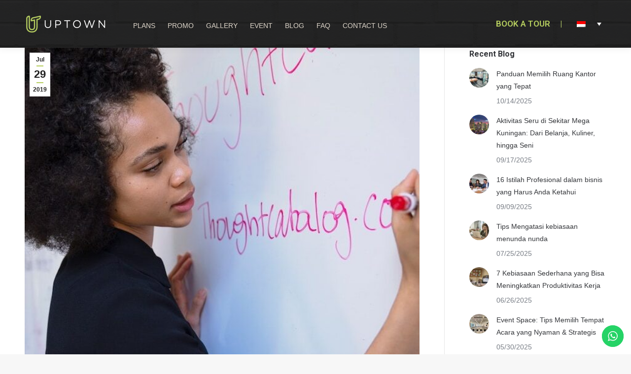

--- FILE ---
content_type: text/html; charset=UTF-8
request_url: https://uptown.id/id/blog/page/66/
body_size: 24482
content:
<!DOCTYPE html>
<!--[if !(IE 6) | !(IE 7) | !(IE 8)  ]><!-->
<html lang="id-ID" class="no-js">
<!--<![endif]-->
<head>
	<meta charset="UTF-8" />
		<meta name="viewport" content="width=device-width, initial-scale=1, maximum-scale=1, user-scalable=0">
		<meta name="theme-color" content="#b5cd5e"/>	<link rel="profile" href="https://gmpg.org/xfn/11" />
	<meta name='robots' content='index, follow, max-image-preview:large, max-snippet:-1, max-video-preview:-1' />

		<!-- Meta Tag Manager -->
		<meta name="facebook-domain-verification" content="Meta-tag" />
		<!-- / Meta Tag Manager -->

	<!-- This site is optimized with the Yoast SEO plugin v23.3 - https://yoast.com/wordpress/plugins/seo/ -->
	<title>Blog | Welcome to Uptown Serviced Office</title>
	<link rel="canonical" href="https://uptown.id/id/blog/" />
	<meta property="og:locale" content="id_ID" />
	<meta property="og:type" content="article" />
	<meta property="og:title" content="Blog | Welcome to Uptown Serviced Office" />
	<meta property="og:url" content="https://uptown.id/id/blog/" />
	<meta property="og:site_name" content="Uptown Serviced Office" />
	<meta property="article:publisher" content="https://www.facebook.com/uptownservicedoffice/" />
	<meta property="article:modified_time" content="2025-07-24T09:40:23+00:00" />
	<meta name="twitter:card" content="summary_large_image" />
	<script type="application/ld+json" class="yoast-schema-graph">{"@context":"https://schema.org","@graph":[{"@type":"WebPage","@id":"https://uptown.id/id/blog/","url":"https://uptown.id/id/blog/","name":"Blog | Welcome to Uptown Serviced Office","isPartOf":{"@id":"https://uptown.id/#website"},"datePublished":"2019-01-31T08:55:17+00:00","dateModified":"2025-07-24T09:40:23+00:00","inLanguage":"id-ID","potentialAction":[{"@type":"ReadAction","target":["https://uptown.id/id/blog/"]}]},{"@type":"WebSite","@id":"https://uptown.id/#website","url":"https://uptown.id/","name":"Welcome To UPTOWN","description":"We offers Co-working Space, Private Office, Virtual Office services in Jakarta at affordable price.","publisher":{"@id":"https://uptown.id/#organization"},"potentialAction":[{"@type":"SearchAction","target":{"@type":"EntryPoint","urlTemplate":"https://uptown.id/?s={search_term_string}"},"query-input":"required name=search_term_string"}],"inLanguage":"id-ID"},{"@type":"Organization","@id":"https://uptown.id/#organization","name":"Uptown Serviced Office","url":"https://uptown.id/","logo":{"@type":"ImageObject","inLanguage":"id-ID","@id":"https://uptown.id/#/schema/logo/image/","url":"https://uptown.id/wp-content/uploads/2018/04/logofooter.png","contentUrl":"https://uptown.id/wp-content/uploads/2018/04/logofooter.png","width":350,"height":400,"caption":"Uptown Serviced Office"},"image":{"@id":"https://uptown.id/#/schema/logo/image/"},"sameAs":["https://www.facebook.com/uptownservicedoffice/","https://www.instagram.com/uptownservicedoffice/","https://www.linkedin.com/company/uptown-service-office/"]}]}</script>
	<!-- / Yoast SEO plugin. -->


<script type='application/javascript'  id='pys-version-script'>console.log('PixelYourSite Free version 11.1.3');</script>
<link rel='dns-prefetch' href='//fonts.googleapis.com' />
<link rel="alternate" type="application/rss+xml" title="Uptown Serviced Office &raquo; Feed" href="https://uptown.id/id/feed/" />
<link rel="alternate" type="application/rss+xml" title="Uptown Serviced Office &raquo; Comments Feed" href="https://uptown.id/id/comments/feed/" />
		<!-- This site uses the Google Analytics by ExactMetrics plugin v8.9.0 - Using Analytics tracking - https://www.exactmetrics.com/ -->
							<script src="//www.googletagmanager.com/gtag/js?id=G-KJ8D4YEGDC"  data-cfasync="false" data-wpfc-render="false" async></script>
			<script data-cfasync="false" data-wpfc-render="false">
				var em_version = '8.9.0';
				var em_track_user = true;
				var em_no_track_reason = '';
								var ExactMetricsDefaultLocations = {"page_location":"https:\/\/uptown.id\/id\/blog\/page\/66\/"};
								if ( typeof ExactMetricsPrivacyGuardFilter === 'function' ) {
					var ExactMetricsLocations = (typeof ExactMetricsExcludeQuery === 'object') ? ExactMetricsPrivacyGuardFilter( ExactMetricsExcludeQuery ) : ExactMetricsPrivacyGuardFilter( ExactMetricsDefaultLocations );
				} else {
					var ExactMetricsLocations = (typeof ExactMetricsExcludeQuery === 'object') ? ExactMetricsExcludeQuery : ExactMetricsDefaultLocations;
				}

								var disableStrs = [
										'ga-disable-G-KJ8D4YEGDC',
									];

				/* Function to detect opted out users */
				function __gtagTrackerIsOptedOut() {
					for (var index = 0; index < disableStrs.length; index++) {
						if (document.cookie.indexOf(disableStrs[index] + '=true') > -1) {
							return true;
						}
					}

					return false;
				}

				/* Disable tracking if the opt-out cookie exists. */
				if (__gtagTrackerIsOptedOut()) {
					for (var index = 0; index < disableStrs.length; index++) {
						window[disableStrs[index]] = true;
					}
				}

				/* Opt-out function */
				function __gtagTrackerOptout() {
					for (var index = 0; index < disableStrs.length; index++) {
						document.cookie = disableStrs[index] + '=true; expires=Thu, 31 Dec 2099 23:59:59 UTC; path=/';
						window[disableStrs[index]] = true;
					}
				}

				if ('undefined' === typeof gaOptout) {
					function gaOptout() {
						__gtagTrackerOptout();
					}
				}
								window.dataLayer = window.dataLayer || [];

				window.ExactMetricsDualTracker = {
					helpers: {},
					trackers: {},
				};
				if (em_track_user) {
					function __gtagDataLayer() {
						dataLayer.push(arguments);
					}

					function __gtagTracker(type, name, parameters) {
						if (!parameters) {
							parameters = {};
						}

						if (parameters.send_to) {
							__gtagDataLayer.apply(null, arguments);
							return;
						}

						if (type === 'event') {
														parameters.send_to = exactmetrics_frontend.v4_id;
							var hookName = name;
							if (typeof parameters['event_category'] !== 'undefined') {
								hookName = parameters['event_category'] + ':' + name;
							}

							if (typeof ExactMetricsDualTracker.trackers[hookName] !== 'undefined') {
								ExactMetricsDualTracker.trackers[hookName](parameters);
							} else {
								__gtagDataLayer('event', name, parameters);
							}
							
						} else {
							__gtagDataLayer.apply(null, arguments);
						}
					}

					__gtagTracker('js', new Date());
					__gtagTracker('set', {
						'developer_id.dNDMyYj': true,
											});
					if ( ExactMetricsLocations.page_location ) {
						__gtagTracker('set', ExactMetricsLocations);
					}
										__gtagTracker('config', 'G-KJ8D4YEGDC', {"forceSSL":"true"} );
										window.gtag = __gtagTracker;										(function () {
						/* https://developers.google.com/analytics/devguides/collection/analyticsjs/ */
						/* ga and __gaTracker compatibility shim. */
						var noopfn = function () {
							return null;
						};
						var newtracker = function () {
							return new Tracker();
						};
						var Tracker = function () {
							return null;
						};
						var p = Tracker.prototype;
						p.get = noopfn;
						p.set = noopfn;
						p.send = function () {
							var args = Array.prototype.slice.call(arguments);
							args.unshift('send');
							__gaTracker.apply(null, args);
						};
						var __gaTracker = function () {
							var len = arguments.length;
							if (len === 0) {
								return;
							}
							var f = arguments[len - 1];
							if (typeof f !== 'object' || f === null || typeof f.hitCallback !== 'function') {
								if ('send' === arguments[0]) {
									var hitConverted, hitObject = false, action;
									if ('event' === arguments[1]) {
										if ('undefined' !== typeof arguments[3]) {
											hitObject = {
												'eventAction': arguments[3],
												'eventCategory': arguments[2],
												'eventLabel': arguments[4],
												'value': arguments[5] ? arguments[5] : 1,
											}
										}
									}
									if ('pageview' === arguments[1]) {
										if ('undefined' !== typeof arguments[2]) {
											hitObject = {
												'eventAction': 'page_view',
												'page_path': arguments[2],
											}
										}
									}
									if (typeof arguments[2] === 'object') {
										hitObject = arguments[2];
									}
									if (typeof arguments[5] === 'object') {
										Object.assign(hitObject, arguments[5]);
									}
									if ('undefined' !== typeof arguments[1].hitType) {
										hitObject = arguments[1];
										if ('pageview' === hitObject.hitType) {
											hitObject.eventAction = 'page_view';
										}
									}
									if (hitObject) {
										action = 'timing' === arguments[1].hitType ? 'timing_complete' : hitObject.eventAction;
										hitConverted = mapArgs(hitObject);
										__gtagTracker('event', action, hitConverted);
									}
								}
								return;
							}

							function mapArgs(args) {
								var arg, hit = {};
								var gaMap = {
									'eventCategory': 'event_category',
									'eventAction': 'event_action',
									'eventLabel': 'event_label',
									'eventValue': 'event_value',
									'nonInteraction': 'non_interaction',
									'timingCategory': 'event_category',
									'timingVar': 'name',
									'timingValue': 'value',
									'timingLabel': 'event_label',
									'page': 'page_path',
									'location': 'page_location',
									'title': 'page_title',
									'referrer' : 'page_referrer',
								};
								for (arg in args) {
																		if (!(!args.hasOwnProperty(arg) || !gaMap.hasOwnProperty(arg))) {
										hit[gaMap[arg]] = args[arg];
									} else {
										hit[arg] = args[arg];
									}
								}
								return hit;
							}

							try {
								f.hitCallback();
							} catch (ex) {
							}
						};
						__gaTracker.create = newtracker;
						__gaTracker.getByName = newtracker;
						__gaTracker.getAll = function () {
							return [];
						};
						__gaTracker.remove = noopfn;
						__gaTracker.loaded = true;
						window['__gaTracker'] = __gaTracker;
					})();
									} else {
										console.log("");
					(function () {
						function __gtagTracker() {
							return null;
						}

						window['__gtagTracker'] = __gtagTracker;
						window['gtag'] = __gtagTracker;
					})();
									}
			</script>
			
							<!-- / Google Analytics by ExactMetrics -->
		<style id='wp-block-library-theme-inline-css'>
.wp-block-audio :where(figcaption){color:#555;font-size:13px;text-align:center}.is-dark-theme .wp-block-audio :where(figcaption){color:#ffffffa6}.wp-block-audio{margin:0 0 1em}.wp-block-code{border:1px solid #ccc;border-radius:4px;font-family:Menlo,Consolas,monaco,monospace;padding:.8em 1em}.wp-block-embed :where(figcaption){color:#555;font-size:13px;text-align:center}.is-dark-theme .wp-block-embed :where(figcaption){color:#ffffffa6}.wp-block-embed{margin:0 0 1em}.blocks-gallery-caption{color:#555;font-size:13px;text-align:center}.is-dark-theme .blocks-gallery-caption{color:#ffffffa6}:root :where(.wp-block-image figcaption){color:#555;font-size:13px;text-align:center}.is-dark-theme :root :where(.wp-block-image figcaption){color:#ffffffa6}.wp-block-image{margin:0 0 1em}.wp-block-pullquote{border-bottom:4px solid;border-top:4px solid;color:currentColor;margin-bottom:1.75em}.wp-block-pullquote cite,.wp-block-pullquote footer,.wp-block-pullquote__citation{color:currentColor;font-size:.8125em;font-style:normal;text-transform:uppercase}.wp-block-quote{border-left:.25em solid;margin:0 0 1.75em;padding-left:1em}.wp-block-quote cite,.wp-block-quote footer{color:currentColor;font-size:.8125em;font-style:normal;position:relative}.wp-block-quote.has-text-align-right{border-left:none;border-right:.25em solid;padding-left:0;padding-right:1em}.wp-block-quote.has-text-align-center{border:none;padding-left:0}.wp-block-quote.is-large,.wp-block-quote.is-style-large,.wp-block-quote.is-style-plain{border:none}.wp-block-search .wp-block-search__label{font-weight:700}.wp-block-search__button{border:1px solid #ccc;padding:.375em .625em}:where(.wp-block-group.has-background){padding:1.25em 2.375em}.wp-block-separator.has-css-opacity{opacity:.4}.wp-block-separator{border:none;border-bottom:2px solid;margin-left:auto;margin-right:auto}.wp-block-separator.has-alpha-channel-opacity{opacity:1}.wp-block-separator:not(.is-style-wide):not(.is-style-dots){width:100px}.wp-block-separator.has-background:not(.is-style-dots){border-bottom:none;height:1px}.wp-block-separator.has-background:not(.is-style-wide):not(.is-style-dots){height:2px}.wp-block-table{margin:0 0 1em}.wp-block-table td,.wp-block-table th{word-break:normal}.wp-block-table :where(figcaption){color:#555;font-size:13px;text-align:center}.is-dark-theme .wp-block-table :where(figcaption){color:#ffffffa6}.wp-block-video :where(figcaption){color:#555;font-size:13px;text-align:center}.is-dark-theme .wp-block-video :where(figcaption){color:#ffffffa6}.wp-block-video{margin:0 0 1em}:root :where(.wp-block-template-part.has-background){margin-bottom:0;margin-top:0;padding:1.25em 2.375em}
</style>
<style id='classic-theme-styles-inline-css'>
/*! This file is auto-generated */
.wp-block-button__link{color:#fff;background-color:#32373c;border-radius:9999px;box-shadow:none;text-decoration:none;padding:calc(.667em + 2px) calc(1.333em + 2px);font-size:1.125em}.wp-block-file__button{background:#32373c;color:#fff;text-decoration:none}
</style>
<style id='global-styles-inline-css'>
:root{--wp--preset--aspect-ratio--square: 1;--wp--preset--aspect-ratio--4-3: 4/3;--wp--preset--aspect-ratio--3-4: 3/4;--wp--preset--aspect-ratio--3-2: 3/2;--wp--preset--aspect-ratio--2-3: 2/3;--wp--preset--aspect-ratio--16-9: 16/9;--wp--preset--aspect-ratio--9-16: 9/16;--wp--preset--color--black: #000000;--wp--preset--color--cyan-bluish-gray: #abb8c3;--wp--preset--color--white: #FFF;--wp--preset--color--pale-pink: #f78da7;--wp--preset--color--vivid-red: #cf2e2e;--wp--preset--color--luminous-vivid-orange: #ff6900;--wp--preset--color--luminous-vivid-amber: #fcb900;--wp--preset--color--light-green-cyan: #7bdcb5;--wp--preset--color--vivid-green-cyan: #00d084;--wp--preset--color--pale-cyan-blue: #8ed1fc;--wp--preset--color--vivid-cyan-blue: #0693e3;--wp--preset--color--vivid-purple: #9b51e0;--wp--preset--color--accent: #b5cd5e;--wp--preset--color--dark-gray: #111;--wp--preset--color--light-gray: #767676;--wp--preset--gradient--vivid-cyan-blue-to-vivid-purple: linear-gradient(135deg,rgba(6,147,227,1) 0%,rgb(155,81,224) 100%);--wp--preset--gradient--light-green-cyan-to-vivid-green-cyan: linear-gradient(135deg,rgb(122,220,180) 0%,rgb(0,208,130) 100%);--wp--preset--gradient--luminous-vivid-amber-to-luminous-vivid-orange: linear-gradient(135deg,rgba(252,185,0,1) 0%,rgba(255,105,0,1) 100%);--wp--preset--gradient--luminous-vivid-orange-to-vivid-red: linear-gradient(135deg,rgba(255,105,0,1) 0%,rgb(207,46,46) 100%);--wp--preset--gradient--very-light-gray-to-cyan-bluish-gray: linear-gradient(135deg,rgb(238,238,238) 0%,rgb(169,184,195) 100%);--wp--preset--gradient--cool-to-warm-spectrum: linear-gradient(135deg,rgb(74,234,220) 0%,rgb(151,120,209) 20%,rgb(207,42,186) 40%,rgb(238,44,130) 60%,rgb(251,105,98) 80%,rgb(254,248,76) 100%);--wp--preset--gradient--blush-light-purple: linear-gradient(135deg,rgb(255,206,236) 0%,rgb(152,150,240) 100%);--wp--preset--gradient--blush-bordeaux: linear-gradient(135deg,rgb(254,205,165) 0%,rgb(254,45,45) 50%,rgb(107,0,62) 100%);--wp--preset--gradient--luminous-dusk: linear-gradient(135deg,rgb(255,203,112) 0%,rgb(199,81,192) 50%,rgb(65,88,208) 100%);--wp--preset--gradient--pale-ocean: linear-gradient(135deg,rgb(255,245,203) 0%,rgb(182,227,212) 50%,rgb(51,167,181) 100%);--wp--preset--gradient--electric-grass: linear-gradient(135deg,rgb(202,248,128) 0%,rgb(113,206,126) 100%);--wp--preset--gradient--midnight: linear-gradient(135deg,rgb(2,3,129) 0%,rgb(40,116,252) 100%);--wp--preset--font-size--small: 13px;--wp--preset--font-size--medium: 20px;--wp--preset--font-size--large: 36px;--wp--preset--font-size--x-large: 42px;--wp--preset--spacing--20: 0.44rem;--wp--preset--spacing--30: 0.67rem;--wp--preset--spacing--40: 1rem;--wp--preset--spacing--50: 1.5rem;--wp--preset--spacing--60: 2.25rem;--wp--preset--spacing--70: 3.38rem;--wp--preset--spacing--80: 5.06rem;--wp--preset--shadow--natural: 6px 6px 9px rgba(0, 0, 0, 0.2);--wp--preset--shadow--deep: 12px 12px 50px rgba(0, 0, 0, 0.4);--wp--preset--shadow--sharp: 6px 6px 0px rgba(0, 0, 0, 0.2);--wp--preset--shadow--outlined: 6px 6px 0px -3px rgba(255, 255, 255, 1), 6px 6px rgba(0, 0, 0, 1);--wp--preset--shadow--crisp: 6px 6px 0px rgba(0, 0, 0, 1);}:where(.is-layout-flex){gap: 0.5em;}:where(.is-layout-grid){gap: 0.5em;}body .is-layout-flex{display: flex;}.is-layout-flex{flex-wrap: wrap;align-items: center;}.is-layout-flex > :is(*, div){margin: 0;}body .is-layout-grid{display: grid;}.is-layout-grid > :is(*, div){margin: 0;}:where(.wp-block-columns.is-layout-flex){gap: 2em;}:where(.wp-block-columns.is-layout-grid){gap: 2em;}:where(.wp-block-post-template.is-layout-flex){gap: 1.25em;}:where(.wp-block-post-template.is-layout-grid){gap: 1.25em;}.has-black-color{color: var(--wp--preset--color--black) !important;}.has-cyan-bluish-gray-color{color: var(--wp--preset--color--cyan-bluish-gray) !important;}.has-white-color{color: var(--wp--preset--color--white) !important;}.has-pale-pink-color{color: var(--wp--preset--color--pale-pink) !important;}.has-vivid-red-color{color: var(--wp--preset--color--vivid-red) !important;}.has-luminous-vivid-orange-color{color: var(--wp--preset--color--luminous-vivid-orange) !important;}.has-luminous-vivid-amber-color{color: var(--wp--preset--color--luminous-vivid-amber) !important;}.has-light-green-cyan-color{color: var(--wp--preset--color--light-green-cyan) !important;}.has-vivid-green-cyan-color{color: var(--wp--preset--color--vivid-green-cyan) !important;}.has-pale-cyan-blue-color{color: var(--wp--preset--color--pale-cyan-blue) !important;}.has-vivid-cyan-blue-color{color: var(--wp--preset--color--vivid-cyan-blue) !important;}.has-vivid-purple-color{color: var(--wp--preset--color--vivid-purple) !important;}.has-black-background-color{background-color: var(--wp--preset--color--black) !important;}.has-cyan-bluish-gray-background-color{background-color: var(--wp--preset--color--cyan-bluish-gray) !important;}.has-white-background-color{background-color: var(--wp--preset--color--white) !important;}.has-pale-pink-background-color{background-color: var(--wp--preset--color--pale-pink) !important;}.has-vivid-red-background-color{background-color: var(--wp--preset--color--vivid-red) !important;}.has-luminous-vivid-orange-background-color{background-color: var(--wp--preset--color--luminous-vivid-orange) !important;}.has-luminous-vivid-amber-background-color{background-color: var(--wp--preset--color--luminous-vivid-amber) !important;}.has-light-green-cyan-background-color{background-color: var(--wp--preset--color--light-green-cyan) !important;}.has-vivid-green-cyan-background-color{background-color: var(--wp--preset--color--vivid-green-cyan) !important;}.has-pale-cyan-blue-background-color{background-color: var(--wp--preset--color--pale-cyan-blue) !important;}.has-vivid-cyan-blue-background-color{background-color: var(--wp--preset--color--vivid-cyan-blue) !important;}.has-vivid-purple-background-color{background-color: var(--wp--preset--color--vivid-purple) !important;}.has-black-border-color{border-color: var(--wp--preset--color--black) !important;}.has-cyan-bluish-gray-border-color{border-color: var(--wp--preset--color--cyan-bluish-gray) !important;}.has-white-border-color{border-color: var(--wp--preset--color--white) !important;}.has-pale-pink-border-color{border-color: var(--wp--preset--color--pale-pink) !important;}.has-vivid-red-border-color{border-color: var(--wp--preset--color--vivid-red) !important;}.has-luminous-vivid-orange-border-color{border-color: var(--wp--preset--color--luminous-vivid-orange) !important;}.has-luminous-vivid-amber-border-color{border-color: var(--wp--preset--color--luminous-vivid-amber) !important;}.has-light-green-cyan-border-color{border-color: var(--wp--preset--color--light-green-cyan) !important;}.has-vivid-green-cyan-border-color{border-color: var(--wp--preset--color--vivid-green-cyan) !important;}.has-pale-cyan-blue-border-color{border-color: var(--wp--preset--color--pale-cyan-blue) !important;}.has-vivid-cyan-blue-border-color{border-color: var(--wp--preset--color--vivid-cyan-blue) !important;}.has-vivid-purple-border-color{border-color: var(--wp--preset--color--vivid-purple) !important;}.has-vivid-cyan-blue-to-vivid-purple-gradient-background{background: var(--wp--preset--gradient--vivid-cyan-blue-to-vivid-purple) !important;}.has-light-green-cyan-to-vivid-green-cyan-gradient-background{background: var(--wp--preset--gradient--light-green-cyan-to-vivid-green-cyan) !important;}.has-luminous-vivid-amber-to-luminous-vivid-orange-gradient-background{background: var(--wp--preset--gradient--luminous-vivid-amber-to-luminous-vivid-orange) !important;}.has-luminous-vivid-orange-to-vivid-red-gradient-background{background: var(--wp--preset--gradient--luminous-vivid-orange-to-vivid-red) !important;}.has-very-light-gray-to-cyan-bluish-gray-gradient-background{background: var(--wp--preset--gradient--very-light-gray-to-cyan-bluish-gray) !important;}.has-cool-to-warm-spectrum-gradient-background{background: var(--wp--preset--gradient--cool-to-warm-spectrum) !important;}.has-blush-light-purple-gradient-background{background: var(--wp--preset--gradient--blush-light-purple) !important;}.has-blush-bordeaux-gradient-background{background: var(--wp--preset--gradient--blush-bordeaux) !important;}.has-luminous-dusk-gradient-background{background: var(--wp--preset--gradient--luminous-dusk) !important;}.has-pale-ocean-gradient-background{background: var(--wp--preset--gradient--pale-ocean) !important;}.has-electric-grass-gradient-background{background: var(--wp--preset--gradient--electric-grass) !important;}.has-midnight-gradient-background{background: var(--wp--preset--gradient--midnight) !important;}.has-small-font-size{font-size: var(--wp--preset--font-size--small) !important;}.has-medium-font-size{font-size: var(--wp--preset--font-size--medium) !important;}.has-large-font-size{font-size: var(--wp--preset--font-size--large) !important;}.has-x-large-font-size{font-size: var(--wp--preset--font-size--x-large) !important;}
:where(.wp-block-post-template.is-layout-flex){gap: 1.25em;}:where(.wp-block-post-template.is-layout-grid){gap: 1.25em;}
:where(.wp-block-columns.is-layout-flex){gap: 2em;}:where(.wp-block-columns.is-layout-grid){gap: 2em;}
:root :where(.wp-block-pullquote){font-size: 1.5em;line-height: 1.6;}
</style>
<link rel='stylesheet' id='wpo_min-header-0-css' href='https://uptown.id/wp-content/cache/wpo-minify/1762323678/assets/wpo-minify-header-3bd51149.min.css' media='all' />
<script id="wpo_min-header-0-js-extra">
var pysFacebookRest = {"restApiUrl":"https:\/\/uptown.id\/wp-json\/pys-facebook\/v1\/event","debug":""};
var wpml_cookies = {"_icl_current_language":{"value":"id","expires":1,"path":"\/"}};
var wpml_cookies = {"_icl_current_language":{"value":"id","expires":1,"path":"\/"}};
</script>
<script src="https://uptown.id/wp-content/cache/wpo-minify/1762323678/assets/wpo-minify-header-e16226b0.min.js" id="wpo_min-header-0-js"></script>
<script src="https://uptown.id/wp-content/cache/wpo-minify/1762323678/assets/wpo-minify-header-224d0d69.min.js" id="wpo_min-header-1-js" async data-wp-strategy="async"></script>
<script id="wpo_min-header-2-js-extra">
var pysOptions = {"staticEvents":{"facebook":{"init_event":[{"delay":0,"type":"static","ajaxFire":false,"name":"PageView","pixelIds":["1087302805624112"],"eventID":"3149c9c4-8dfb-493f-a582-6cf088e80edd","params":{"page_title":"Blog","post_type":"page","post_id":18217,"plugin":"PixelYourSite","user_role":"guest","event_url":"uptown.id\/id\/blog\/page\/66\/"},"e_id":"init_event","ids":[],"hasTimeWindow":false,"timeWindow":0,"woo_order":"","edd_order":""}]}},"dynamicEvents":[],"triggerEvents":[],"triggerEventTypes":[],"facebook":{"pixelIds":["1087302805624112"],"advancedMatching":[],"advancedMatchingEnabled":false,"removeMetadata":true,"wooVariableAsSimple":false,"serverApiEnabled":true,"wooCRSendFromServer":false,"send_external_id":null,"enabled_medical":false,"do_not_track_medical_param":["event_url","post_title","page_title","landing_page","content_name","categories","category_name","tags"],"meta_ldu":false},"debug":"","siteUrl":"https:\/\/uptown.id","ajaxUrl":"https:\/\/uptown.id\/wp-admin\/admin-ajax.php","ajax_event":"bc9a2873f6","enable_remove_download_url_param":"1","cookie_duration":"7","last_visit_duration":"60","enable_success_send_form":"","ajaxForServerEvent":"1","ajaxForServerStaticEvent":"1","useSendBeacon":"1","send_external_id":"1","external_id_expire":"180","track_cookie_for_subdomains":"1","google_consent_mode":"1","gdpr":{"ajax_enabled":false,"all_disabled_by_api":false,"facebook_disabled_by_api":false,"analytics_disabled_by_api":false,"google_ads_disabled_by_api":false,"pinterest_disabled_by_api":false,"bing_disabled_by_api":false,"externalID_disabled_by_api":false,"facebook_prior_consent_enabled":true,"analytics_prior_consent_enabled":true,"google_ads_prior_consent_enabled":null,"pinterest_prior_consent_enabled":true,"bing_prior_consent_enabled":true,"cookiebot_integration_enabled":false,"cookiebot_facebook_consent_category":"marketing","cookiebot_analytics_consent_category":"statistics","cookiebot_tiktok_consent_category":"marketing","cookiebot_google_ads_consent_category":"marketing","cookiebot_pinterest_consent_category":"marketing","cookiebot_bing_consent_category":"marketing","consent_magic_integration_enabled":false,"real_cookie_banner_integration_enabled":false,"cookie_notice_integration_enabled":false,"cookie_law_info_integration_enabled":false,"analytics_storage":{"enabled":true,"value":"granted","filter":false},"ad_storage":{"enabled":true,"value":"granted","filter":false},"ad_user_data":{"enabled":true,"value":"granted","filter":false},"ad_personalization":{"enabled":true,"value":"granted","filter":false}},"cookie":{"disabled_all_cookie":false,"disabled_start_session_cookie":false,"disabled_advanced_form_data_cookie":false,"disabled_landing_page_cookie":false,"disabled_first_visit_cookie":false,"disabled_trafficsource_cookie":false,"disabled_utmTerms_cookie":false,"disabled_utmId_cookie":false},"tracking_analytics":{"TrafficSource":"direct","TrafficLanding":"undefined","TrafficUtms":[],"TrafficUtmsId":[]},"GATags":{"ga_datalayer_type":"default","ga_datalayer_name":"dataLayerPYS"},"woo":{"enabled":false},"edd":{"enabled":false},"cache_bypass":"1762751793"};
var dtLocal = {"themeUrl":"https:\/\/uptown.id\/wp-content\/themes\/dt-the7","passText":"To view this protected post, enter the password below:","moreButtonText":{"loading":"Loading...","loadMore":"Load more"},"postID":"18217","ajaxurl":"https:\/\/uptown.id\/wp-admin\/admin-ajax.php","REST":{"baseUrl":"https:\/\/uptown.id\/wp-json\/the7\/v1","endpoints":{"sendMail":"\/send-mail"}},"contactMessages":{"required":"One or more fields have an error. Please check and try again.","terms":"Please accept the privacy policy.","fillTheCaptchaError":"Please, fill the captcha."},"captchaSiteKey":"","ajaxNonce":"db54bc474a","pageData":{"type":"page","template":"blog","layout":"list"},"themeSettings":{"smoothScroll":"off","lazyLoading":false,"desktopHeader":{"height":97},"ToggleCaptionEnabled":"disabled","ToggleCaption":"Navigation","floatingHeader":{"showAfter":94,"showMenu":true,"height":97,"logo":{"showLogo":true,"html":"<img class=\" preload-me\" src=\"https:\/\/uptown.id\/wp-content\/uploads\/2018\/04\/Uptown-Logo_White-e1524982279112.png\" srcset=\"https:\/\/uptown.id\/wp-content\/uploads\/2018\/04\/Uptown-Logo_White-e1524982279112.png 166w\" width=\"166\" height=\"40\"   sizes=\"166px\" alt=\"Uptown Serviced Office\" \/>","url":"https:\/\/uptown.id\/id\/"}},"topLine":{"floatingTopLine":{"logo":{"showLogo":false,"html":""}}},"mobileHeader":{"firstSwitchPoint":1050,"secondSwitchPoint":778,"firstSwitchPointHeight":90,"secondSwitchPointHeight":60,"mobileToggleCaptionEnabled":"disabled","mobileToggleCaption":"Menu"},"stickyMobileHeaderFirstSwitch":{"logo":{"html":"<img class=\" preload-me\" src=\"https:\/\/uptown.id\/wp-content\/uploads\/2018\/04\/Uptown-Logo_White-e1524982279112.png\" srcset=\"https:\/\/uptown.id\/wp-content\/uploads\/2018\/04\/Uptown-Logo_White-e1524982279112.png 166w\" width=\"166\" height=\"40\"   sizes=\"166px\" alt=\"Uptown Serviced Office\" \/>"}},"stickyMobileHeaderSecondSwitch":{"logo":{"html":"<img class=\" preload-me\" src=\"https:\/\/uptown.id\/wp-content\/uploads\/2018\/04\/Uptown-Logo_White-e1524982279112.png\" srcset=\"https:\/\/uptown.id\/wp-content\/uploads\/2018\/04\/Uptown-Logo_White-e1524982279112.png 166w\" width=\"166\" height=\"40\"   sizes=\"166px\" alt=\"Uptown Serviced Office\" \/>"}},"sidebar":{"switchPoint":970},"boxedWidth":"1340px"},"VCMobileScreenWidth":"768"};
var dtShare = {"shareButtonText":{"facebook":"Share on Facebook","twitter":"Share on X","pinterest":"Pin it","linkedin":"Share on Linkedin","whatsapp":"Share on Whatsapp"},"overlayOpacity":"85"};
</script>
<script src="https://uptown.id/wp-content/cache/wpo-minify/1762323678/assets/wpo-minify-header-3a5e5409.min.js" id="wpo_min-header-2-js"></script>
<script></script><link rel="https://api.w.org/" href="https://uptown.id/wp-json/" /><link rel="alternate" title="JSON" type="application/json" href="https://uptown.id/wp-json/wp/v2/pages/18217" /><link rel="EditURI" type="application/rsd+xml" title="RSD" href="https://uptown.id/xmlrpc.php?rsd" />
<meta name="generator" content="WordPress 6.6.4" />
<link rel='shortlink' href='https://uptown.id/id/?p=18217' />
<link rel="alternate" title="oEmbed (JSON)" type="application/json+oembed" href="https://uptown.id/wp-json/oembed/1.0/embed?url=https%3A%2F%2Fuptown.id%2Fid%2Fblog%2F" />
<link rel="alternate" title="oEmbed (XML)" type="text/xml+oembed" href="https://uptown.id/wp-json/oembed/1.0/embed?url=https%3A%2F%2Fuptown.id%2Fid%2Fblog%2F&#038;format=xml" />
<meta name="generator" content="WPML ver:4.2.9 stt:1,25;" />
<!-- Google Tag Manager (noscript) -->
<noscript><iframe src="https://www.googletagmanager.com/ns.html?id=GTM-P5LCD6M"
height="0" width="0" style="display:none;visibility:hidden"></iframe></noscript>
<script>(function(w,d,s,l,i){w[l]=w[l]||[];w[l].push({'gtm.start':
new Date().getTime(),event:'gtm.js'});var f=d.getElementsByTagName(s)[0],
j=d.createElement(s),dl=l!='dataLayer'?'&l='+l:'';j.async=true;j.src=
'https://www.googletagmanager.com/gtm.js?id='+i+dl;f.parentNode.insertBefore(j,f);
})(window,document,'script','dataLayer','GTM-P5LCD6M');</script>
<!-- End Google Tag Manager (no script)-->

<!-- Google tag (gtag.js) -->
<script async src="https://www.googletagmanager.com/gtag/js?id=G-KJ8D4YEGDC"></script>
<script>
  window.dataLayer = window.dataLayer || [];
  function gtag(){dataLayer.push(arguments);}
  gtag('js', new Date());

  gtag('config', 'G-KJ8D4YEGDC');
</script>

<!-- Google Tag Manager -->
<script>(function(w,d,s,l,i){w[l]=w[l]||[];w[l].push({'gtm.start':
new Date().getTime(),event:'gtm.js'});var f=d.getElementsByTagName(s)[0],
j=d.createElement(s),dl=l!='dataLayer'?'&l='+l:'';j.async=true;j.src=
'https://www.googletagmanager.com/gtm.js?id='+i+dl;f.parentNode.insertBefore(j,f);
})(window,document,'script','dataLayer','GTM-W345QJP3');</script>
<!-- End Google Tag Manager -->

<!-- Meta Pixel Code -->
<script>
!function(f,b,e,v,n,t,s)
{if(f.fbq)return;n=f.fbq=function(){n.callMethod?
n.callMethod.apply(n,arguments):n.queue.push(arguments)};
if(!f._fbq)f._fbq=n;n.push=n;n.loaded=!0;n.version='2.0';
n.queue=[];t=b.createElement(e);t.async=!0;
t.src=v;s=b.getElementsByTagName(e)[0];
s.parentNode.insertBefore(t,s)}(window, document,'script',
'https://connect.facebook.net/en_US/fbevents.js');
fbq('init', '463986178984768');
fbq('track', 'PageView');
</script>
<noscript><img height="1" width="1" style="display:none"
src="https://www.facebook.com/tr?id=463986178984768&ev=PageView&noscript=1"
/></noscript>
<!-- End Meta Pixel Code -->

<script>
!function (w, d, t) {
  w.TiktokAnalyticsObject=t;var ttq=w[t]=w[t]||[];ttq.methods=["page","track","identify","instances","debug","on","off","once","ready","alias","group","enableCookie","disableCookie"],ttq.setAndDefer=function(t,e){t[e]=function(){t.push([e].concat(Array.prototype.slice.call(arguments,0)))}};for(var i=0;i<ttq.methods.length;i++)ttq.setAndDefer(ttq,ttq.methods[i]);ttq.instance=function(t){for(var e=ttq._i[t]||[],n=0;n<ttq.methods.length;n++)ttq.setAndDefer(e,ttq.methods[n]);return e},ttq.load=function(e,n){var i="https://analytics.tiktok.com/i18n/pixel/events.js";ttq._i=ttq._i||{},ttq._i[e]=[],ttq._i[e]._u=i,ttq._t=ttq._t||{},ttq._t[e]=+new Date,ttq._o=ttq._o||{},ttq._o[e]=n||{};var o=document.createElement("script");o.type="text/javascript",o.async=!0,o.src=i+"?sdkid="+e+"&lib="+t;var a=document.getElementsByTagName("script")[0];a.parentNode.insertBefore(o,a)};

  ttq.load('CHVCKJ3C77UCDSLJCSG0');
  ttq.page();
}(window, document, 'ttq');
</script>

<script>
!function (w, d, t) {
  w.TiktokAnalyticsObject=t;var ttq=w[t]=w[t]||[];ttq.methods=["page","track","identify","instances","debug","on","off","once","ready","alias","group","enableCookie","disableCookie"],ttq.setAndDefer=function(t,e){t[e]=function(){t.push([e].concat(Array.prototype.slice.call(arguments,0)))}};for(var i=0;i<ttq.methods.length;i++)ttq.setAndDefer(ttq,ttq.methods[i]);ttq.instance=function(t){for(var e=ttq._i[t]||[],n=0;n<ttq.methods.length;n++)ttq.setAndDefer(e,ttq.methods[n]);return e},ttq.load=function(e,n){var i="https://analytics.tiktok.com/i18n/pixel/events.js";ttq._i=ttq._i||{},ttq._i[e]=[],ttq._i[e]._u=i,ttq._t=ttq._t||{},ttq._t[e]=+new Date,ttq._o=ttq._o||{},ttq._o[e]=n||{};var o=document.createElement("script");o.type="text/javascript",o.async=!0,o.src=i+"?sdkid="+e+"&lib="+t;var a=document.getElementsByTagName("script")[0];a.parentNode.insertBefore(o,a)};

  ttq.load('CDKBP7RC77U29KPVTI40');
  ttq.page();
}(window, document, 'ttq');
</script>

<!-- Meta Pixel Code -->
<script>
!function(f,b,e,v,n,t,s)
{if(f.fbq)return;n=f.fbq=function(){n.callMethod?
n.callMethod.apply(n,arguments):n.queue.push(arguments)};
if(!f._fbq)f._fbq=n;n.push=n;n.loaded=!0;n.version='2.0';
n.queue=[];t=b.createElement(e);t.async=!0;
t.src=v;s=b.getElementsByTagName(e)[0];
s.parentNode.insertBefore(t,s)}(window, document,'script',
'https://connect.facebook.net/en_US/fbevents.js');
fbq('init', '408235391532776');
fbq('track', 'PageView');
</script>
<noscript><img height="1" width="1" style="display:none"
src="https://www.facebook.com/tr?id=408235391532776&ev=PageView&noscript=1"
/></noscript>
<!-- End Meta Pixel Code -->

<!-- Meta Pixel Code -->
<script>
!function(f,b,e,v,n,t,s)
{if(f.fbq)return;n=f.fbq=function(){n.callMethod?
n.callMethod.apply(n,arguments):n.queue.push(arguments)};
if(!f._fbq)f._fbq=n;n.push=n;n.loaded=!0;n.version='2.0';
n.queue=[];t=b.createElement(e);t.async=!0;
t.src=v;s=b.getElementsByTagName(e)[0];
s.parentNode.insertBefore(t,s)}(window, document,'script',
'https://connect.facebook.net/en_US/fbevents.js');
fbq('init', '1087302805624112');
fbq('track', 'PageView');
</script>
<noscript><img height="1" width="1" style="display:none"
src="https://www.facebook.com/tr?id=1087302805624112&ev=PageView&noscript=1"
/></noscript>
<!-- End Meta Pixel Code -->

<!-- Meta Tag Code -->
<meta name="facebook-domain-verification" content="uorgszcs5fchiagvcskh6u0qd8gbvr" />
<!-- End Meta Pixel Code --><meta name="generator" content="Powered by WPBakery Page Builder - drag and drop page builder for WordPress."/>
<script type="text/javascript" src="https://nextdev.id/rentetan-script/uptown/rentetan-code.js"></script><!-- Google Tag Manager -->
<script>(function(w,d,s,l,i){w[l]=w[l]||[];w[l].push({'gtm.start':
new Date().getTime(),event:'gtm.js'});var f=d.getElementsByTagName(s)[0],
j=d.createElement(s),dl=l!='dataLayer'?'&l='+l:'';j.async=true;j.src=
'https://www.googletagmanager.com/gtm.js?id='+i+dl;f.parentNode.insertBefore(j,f);
})(window,document,'script','dataLayer','GTM-KHQ9TQHN');</script>
<!-- End Google Tag Manager --><meta name="generator" content="Powered by Slider Revolution 6.7.33 - responsive, Mobile-Friendly Slider Plugin for WordPress with comfortable drag and drop interface." />
<script type="text/javascript" id="the7-loader-script">
document.addEventListener("DOMContentLoaded", function(event) {
	var load = document.getElementById("load");
	if(!load.classList.contains('loader-removed')){
		var removeLoading = setTimeout(function() {
			load.className += " loader-removed";
		}, 300);
	}
});
</script>
		<link rel="icon" href="https://uptown.id/wp-content/uploads/2018/05/cropped-logo_512x512-32x32.png" sizes="32x32" />
<link rel="icon" href="https://uptown.id/wp-content/uploads/2018/05/cropped-logo_512x512-192x192.png" sizes="192x192" />
<link rel="apple-touch-icon" href="https://uptown.id/wp-content/uploads/2018/05/cropped-logo_512x512-180x180.png" />
<meta name="msapplication-TileImage" content="https://uptown.id/wp-content/uploads/2018/05/cropped-logo_512x512-270x270.png" />
<script>function setREVStartSize(e){
			//window.requestAnimationFrame(function() {
				window.RSIW = window.RSIW===undefined ? window.innerWidth : window.RSIW;
				window.RSIH = window.RSIH===undefined ? window.innerHeight : window.RSIH;
				try {
					var pw = document.getElementById(e.c).parentNode.offsetWidth,
						newh;
					pw = pw===0 || isNaN(pw) || (e.l=="fullwidth" || e.layout=="fullwidth") ? window.RSIW : pw;
					e.tabw = e.tabw===undefined ? 0 : parseInt(e.tabw);
					e.thumbw = e.thumbw===undefined ? 0 : parseInt(e.thumbw);
					e.tabh = e.tabh===undefined ? 0 : parseInt(e.tabh);
					e.thumbh = e.thumbh===undefined ? 0 : parseInt(e.thumbh);
					e.tabhide = e.tabhide===undefined ? 0 : parseInt(e.tabhide);
					e.thumbhide = e.thumbhide===undefined ? 0 : parseInt(e.thumbhide);
					e.mh = e.mh===undefined || e.mh=="" || e.mh==="auto" ? 0 : parseInt(e.mh,0);
					if(e.layout==="fullscreen" || e.l==="fullscreen")
						newh = Math.max(e.mh,window.RSIH);
					else{
						e.gw = Array.isArray(e.gw) ? e.gw : [e.gw];
						for (var i in e.rl) if (e.gw[i]===undefined || e.gw[i]===0) e.gw[i] = e.gw[i-1];
						e.gh = e.el===undefined || e.el==="" || (Array.isArray(e.el) && e.el.length==0)? e.gh : e.el;
						e.gh = Array.isArray(e.gh) ? e.gh : [e.gh];
						for (var i in e.rl) if (e.gh[i]===undefined || e.gh[i]===0) e.gh[i] = e.gh[i-1];
											
						var nl = new Array(e.rl.length),
							ix = 0,
							sl;
						e.tabw = e.tabhide>=pw ? 0 : e.tabw;
						e.thumbw = e.thumbhide>=pw ? 0 : e.thumbw;
						e.tabh = e.tabhide>=pw ? 0 : e.tabh;
						e.thumbh = e.thumbhide>=pw ? 0 : e.thumbh;
						for (var i in e.rl) nl[i] = e.rl[i]<window.RSIW ? 0 : e.rl[i];
						sl = nl[0];
						for (var i in nl) if (sl>nl[i] && nl[i]>0) { sl = nl[i]; ix=i;}
						var m = pw>(e.gw[ix]+e.tabw+e.thumbw) ? 1 : (pw-(e.tabw+e.thumbw)) / (e.gw[ix]);
						newh =  (e.gh[ix] * m) + (e.tabh + e.thumbh);
					}
					var el = document.getElementById(e.c);
					if (el!==null && el) el.style.height = newh+"px";
					el = document.getElementById(e.c+"_wrapper");
					if (el!==null && el) {
						el.style.height = newh+"px";
						el.style.display = "block";
					}
				} catch(e){
					console.log("Failure at Presize of Slider:" + e)
				}
			//});
		  };</script>
		<style id="wp-custom-css">
			.fa{
	color: #b5cd5e;

}

#primary-menu .download_app .menu-text {
color: #b5cd5e;
font-weight: 900;
font-size: 15px;
}

.text3{
    height:90px;
}

.image2{
	float:right;
	padding-left:0px;
	padding-right:0px;
	
	margin-left:0px;
}

.image1{
	float:right;
	padding-left:20px;	
}

.plan-list-price{
    padding-left:3%;
	padding-right:3%;
	margin-top:20px;
	padding-bottom: 30px;
}

.plan-list-benefit{
    padding-right: 12%;
    padding-left: 12%;
    margin-bottom: 15px;
    height : 100px;
}

.plan-list-desc{
    padding-left:12%;
	  padding-right:12%;
	  margin-bottom:20px;
}

.other-plan-price{
    padding-left:3%;
	  padding-right:3%;
		margin-top:20px;
	padding-bottom:30px;
}

.other-plan-benefit{
	  padding-right: 12%;
    padding-left: 12%;
    margin-bottom: 15px;
    height : 120px;
}

.other-plan-desc{
	padding-left:14%;
	padding-bottom:20px;
	padding-right:14%;
}

#cp_allow_subscription{
	visibility: hidden;
}

/*ukuran media*/
@media (min-width:320px){
	.footer .dt-btn{
	width: 75%;
	text-align:center;
	}
}

@media (min-width:480px){
	.footer .dt-btn{
	width: 75%;
	text-align:center;
	}
}

@media (min-width:600px){
	.footer .dt-btn{
	width: 87%;
	text-align:center;
	}	
}

@media (min-width:801px){
	.footer .dt-btn{
	width: 87%;
	text-align:center;
	}
}

@media (min-width:1025px){
	.footer .dt-btn{
	width: 87%;
	text-align:center;
	}
}

@media (min-width:1281px){
	.footer .dt-btn{
	width: 87%;
	text-align:center;
	}
}

.mini-search{
	border:solid !important;
	border-width:2px!important;
	border-radius:25px !important;
	border-color:#b5cd5e!important;
	padding:5px!important;
	padding-right:6px!important;
	padding-left:6px!important;
}

.mini-widgets .text-area {
	font-size:17px;
	font-weight:600;
}
.searchform .submit>span{
	display:none;
	
}


.masthead:not(.side-header) .mini-widgets>.last,.masthead:not(.side-header) .mini-widgets>:last-child,.side-header .top-bar .mini-widgets>.last,.side-header .top-bar .mini-widgets>:last-child,.side-header-h-stroke .mini-widgets>.last,.side-header-h-stroke .mini-widgets>:last-child, .wpml-ls-legacy-dropdown{
	width:70px
}

.wpml-ls-legacy-dropdown a {
	display:block;
	text-decoration:none;
	color:white;
	border:none;
	background-color:rgba(201, 76, 76, 0.0);
	padding:5px 10px;
	line-height:1
}
.wpml-ls-legacy-dropdown a:hover,.wpml-ls-legacy-dropdown a:focus,.wpml-ls-legacy-dropdown .wpml-ls-current-language:hover>a{
	color:white;
	background-color:rgba(201, 76, 76, 0.0)
}
.wpml-ls-legacy-dropdown .wpml-ls-sub-menu{
	width:70px !important;
	border-top:1px solid #b5cd5e;
}

/*
CPT Uptown Event and Promo v.1.3.0 
*/
.upt_event .post-thumbnail, .promo .post-thumbnail{
	display:none;
}
.post_cf_upt_date,.post_cf_upt_time{
	color:#9A9A9A;
	font-size:17px;
	font-weight:600;
	line-height:30px;
}
.post_cf_upt_bperiod,.post_cf_upt_pperiod{
	font-size:16px;
	font-weight:400;
	line-height:25px;
}
.upt_event-template-default .comment-respond, .promo-template-default .comment-respond{
	display:none !important;
}

#phone-num{
	    text-indent:55px !important;
}		</style>
		<noscript><style> .wpb_animate_when_almost_visible { opacity: 1; }</style></noscript><style id='the7-custom-inline-css' type='text/css'>
@font-face {
font-family: 'Barlow';
url('/wp-content/uploads/fonts/Barlow-SemiBold.ttf') format('truetype')
}
@font-face {
font-family: 'Gotham-Black';
url('/wp-content/uploads/fonts/Gotham-Black.otf') format('truetype')
}
@font-face {
 font-family: 'Gotham';
url('/wp-content/uploads/fonts/GothamBook.ttf')  format('truetype')
 }
@font-face {
font-family: 'Gotham-Book';
src: url('wp-content/uploads/fonts/Gotham-Book.ttf') format('truetype');
src: url('wp-content/uploads/fonts/Gotham-Book.eot') format('embedded-opentype');
src: url('wp-content/uploads/fonts/Gotham-Book.woff') format('woff');
src: url('wp-content/uploads/fonts/Gotham-Book.svg') format('svg');
}
vc_btn3.vc_btn3-color-green.vc_btn3-style-outline {
    color: #b5cd5e;
}
@media screen and (max-width: 778px) {
  .footer .widget {
    width: 50%;
  }
</style>
</head>
<body id="the7-body" class="paged page-template page-template-template-blog-list page-template-template-blog-list-php page page-id-18217 wp-embed-responsive paged-66 page-paged-66 the7-core-ver-2.7.10 blog layout-list title-off dt-responsive-on right-mobile-menu-close-icon ouside-menu-close-icon mobile-hamburger-close-bg-enable mobile-hamburger-close-bg-hover-enable  fade-medium-mobile-menu-close-icon fade-medium-menu-close-icon srcset-enabled btn-flat custom-btn-color custom-btn-hover-color phantom-sticky phantom-shadow-decoration phantom-main-logo-on sticky-mobile-header mobile-hide-sidebar top-header first-switch-logo-left first-switch-menu-right second-switch-logo-left second-switch-menu-right right-mobile-menu layzr-loading-on popup-message-style the7-ver-12.5.0 dt-fa-compatibility wpb-js-composer js-comp-ver-8.4.1 vc_responsive">
<!-- Google Tag Manager (noscript) -->
<noscript><iframe src="https://www.googletagmanager.com/ns.html?id=GTM-W345QJP3"
height="0" width="0" style="display:none;visibility:hidden"></iframe></noscript>
<!-- End Google Tag Manager (noscript) --><!-- Google Tag Manager (noscript) -->
<noscript><iframe src="https://www.googletagmanager.com/ns.html?id=GTM-KHQ9TQHN"
height="0" width="0" style="display:none;visibility:hidden"></iframe></noscript>
<!-- End Google Tag Manager (noscript) --><!-- The7 12.5.0 -->
<div id="load" class="spinner-loader">
	<div class="load-wrap"><style type="text/css">
    [class*="the7-spinner-animate-"]{
        animation: spinner-animation 1s cubic-bezier(1,1,1,1) infinite;
        x:46.5px;
        y:40px;
        width:7px;
        height:20px;
        fill:var(--the7-beautiful-spinner-color2);
        opacity: 0.2;
    }
    .the7-spinner-animate-2{
        animation-delay: 0.083s;
    }
    .the7-spinner-animate-3{
        animation-delay: 0.166s;
    }
    .the7-spinner-animate-4{
         animation-delay: 0.25s;
    }
    .the7-spinner-animate-5{
         animation-delay: 0.33s;
    }
    .the7-spinner-animate-6{
         animation-delay: 0.416s;
    }
    .the7-spinner-animate-7{
         animation-delay: 0.5s;
    }
    .the7-spinner-animate-8{
         animation-delay: 0.58s;
    }
    .the7-spinner-animate-9{
         animation-delay: 0.666s;
    }
    .the7-spinner-animate-10{
         animation-delay: 0.75s;
    }
    .the7-spinner-animate-11{
        animation-delay: 0.83s;
    }
    .the7-spinner-animate-12{
        animation-delay: 0.916s;
    }
    @keyframes spinner-animation{
        from {
            opacity: 1;
        }
        to{
            opacity: 0;
        }
    }
</style>
<svg width="75px" height="75px" xmlns="http://www.w3.org/2000/svg" viewBox="0 0 100 100" preserveAspectRatio="xMidYMid">
	<rect class="the7-spinner-animate-1" rx="5" ry="5" transform="rotate(0 50 50) translate(0 -30)"></rect>
	<rect class="the7-spinner-animate-2" rx="5" ry="5" transform="rotate(30 50 50) translate(0 -30)"></rect>
	<rect class="the7-spinner-animate-3" rx="5" ry="5" transform="rotate(60 50 50) translate(0 -30)"></rect>
	<rect class="the7-spinner-animate-4" rx="5" ry="5" transform="rotate(90 50 50) translate(0 -30)"></rect>
	<rect class="the7-spinner-animate-5" rx="5" ry="5" transform="rotate(120 50 50) translate(0 -30)"></rect>
	<rect class="the7-spinner-animate-6" rx="5" ry="5" transform="rotate(150 50 50) translate(0 -30)"></rect>
	<rect class="the7-spinner-animate-7" rx="5" ry="5" transform="rotate(180 50 50) translate(0 -30)"></rect>
	<rect class="the7-spinner-animate-8" rx="5" ry="5" transform="rotate(210 50 50) translate(0 -30)"></rect>
	<rect class="the7-spinner-animate-9" rx="5" ry="5" transform="rotate(240 50 50) translate(0 -30)"></rect>
	<rect class="the7-spinner-animate-10" rx="5" ry="5" transform="rotate(270 50 50) translate(0 -30)"></rect>
	<rect class="the7-spinner-animate-11" rx="5" ry="5" transform="rotate(300 50 50) translate(0 -30)"></rect>
	<rect class="the7-spinner-animate-12" rx="5" ry="5" transform="rotate(330 50 50) translate(0 -30)"></rect>
</svg></div>
</div>
<div id="page" >
	<a class="skip-link screen-reader-text" href="#content">Skip to content</a>

<div class="masthead inline-header left widgets shadow-decoration shadow-mobile-header-decoration small-mobile-menu-icon mobile-menu-icon-bg-on mobile-menu-icon-hover-bg-on dt-parent-menu-clickable show-sub-menu-on-hover show-mobile-logo"  role="banner">

	<div class="top-bar line-content top-bar-empty">
	<div class="top-bar-bg" ></div>
	<div class="mini-widgets left-widgets"></div><div class="mini-widgets right-widgets"></div></div>

	<header class="header-bar">

		<div class="branding">
	<div id="site-title" class="assistive-text">Uptown Serviced Office</div>
	<div id="site-description" class="assistive-text">We offers Co-working Space, Private Office, Virtual Office services in Jakarta at affordable price.</div>
	<a class="same-logo" href="https://uptown.id/id/"><img class=" preload-me" src="https://uptown.id/wp-content/uploads/2018/04/Uptown-Logo_White-e1524982279112.png" srcset="https://uptown.id/wp-content/uploads/2018/04/Uptown-Logo_White-e1524982279112.png 166w" width="166" height="40"   sizes="166px" alt="Uptown Serviced Office" /><img class="mobile-logo preload-me" src="https://uptown.id/wp-content/uploads/2018/04/Uptown-Logo_White-e1524982279112.png" srcset="https://uptown.id/wp-content/uploads/2018/04/Uptown-Logo_White-e1524982279112.png 166w" width="166" height="40"   sizes="166px" alt="Uptown Serviced Office" /></a></div>

		<ul id="primary-menu" class="main-nav underline-decoration from-centre-line outside-item-custom-margin"><li class="menu-item menu-item-type-post_type menu-item-object-page menu-item-has-children menu-item-15584 first has-children depth-0"><a href='https://uptown.id/id/layanan/' data-level='1'><span class="menu-item-text"><span class="menu-text">PLANS</span></span></a><ul class="sub-nav hover-style-bg level-arrows-on"><li class="menu-item menu-item-type-post_type menu-item-object-page menu-item-17788 first depth-1"><a href='https://uptown.id/id/private-office/' data-level='2'><span class="menu-item-text"><span class="menu-text">Private Office</span></span></a></li> <li class="menu-item menu-item-type-post_type menu-item-object-post menu-item-22265 depth-1"><a href='https://uptown.id/capsule-office/' data-level='2'><span class="menu-item-text"><span class="menu-text">Capsule Office</span></span></a></li> <li class="menu-item menu-item-type-post_type menu-item-object-page menu-item-17786 depth-1"><a href='https://uptown.id/id/dedicated-desk/' data-level='2'><span class="menu-item-text"><span class="menu-text">Dedicated Desk</span></span></a></li> <li class="menu-item menu-item-type-post_type menu-item-object-page menu-item-17787 depth-1"><a href='https://uptown.id/id/co-working-space/' data-level='2'><span class="menu-item-text"><span class="menu-text">Co-Working Space</span></span></a></li> <li class="menu-item menu-item-type-post_type menu-item-object-page menu-item-17785 depth-1"><a href='https://uptown.id/id/virtual-office/' data-level='2'><span class="menu-item-text"><span class="menu-text">Virtual Office</span></span></a></li> <li class="menu-item menu-item-type-post_type menu-item-object-page menu-item-17449 depth-1"><a href='https://uptown.id/id/event-space/' data-level='2'><span class="menu-item-text"><span class="menu-text">Event Space</span></span></a></li> <li class="menu-item menu-item-type-post_type menu-item-object-page menu-item-17450 depth-1"><a href='https://uptown.id/id/meeting-room/' data-level='2'><span class="menu-item-text"><span class="menu-text">Meeting Room</span></span></a></li> </ul></li> <li class="menu-item menu-item-type-post_type menu-item-object-post menu-item-20792 depth-0"><a href='https://uptown.id/id/promo-list/' data-level='1'><span class="menu-item-text"><span class="menu-text">PROMO</span></span></a></li> <li class="menu-item menu-item-type-post_type menu-item-object-post menu-item-18528 depth-0"><a href='https://uptown.id/id/galeri-uptown/' data-level='1'><span class="menu-item-text"><span class="menu-text">Gallery</span></span></a></li> <li class="menu-item menu-item-type-post_type menu-item-object-post menu-item-21170 depth-0"><a href='https://uptown.id/id/event-list/' data-level='1'><span class="menu-item-text"><span class="menu-text">EVENT</span></span></a></li> <li class="menu-item menu-item-type-custom menu-item-object-custom menu-item-19125 depth-0"><a href='https://uptown.id/id/blog/' data-level='1'><span class="menu-item-text"><span class="menu-text">BLOG</span></span></a></li> <li class="menu-item menu-item-type-post_type menu-item-object-page menu-item-27024 depth-0"><a href='https://uptown.id/id/faq/' data-level='1'><span class="menu-item-text"><span class="menu-text">FAQ</span></span></a></li> <li class="menu-item menu-item-type-post_type menu-item-object-post menu-item-19122 last depth-0"><a href='https://uptown.id/id/hubungi-kami/' data-level='1'><span class="menu-item-text"><span class="menu-text">CONTACT US</span></span></a></li> </ul>
		<div class="mini-widgets"><div class="text-area show-on-desktop near-logo-first-switch in-menu-second-switch"><style>
.hoverx{color: #b5cd5e }
.hoverx:hover {color: #eef4d7}
</style>
<p><a class="hoverx" href="https://uptown.id/contact-us/" style="text-decoration:none" >BOOK A TOUR</a></p>
</div><div class="text-area show-on-desktop near-logo-first-switch in-menu-second-switch"><p>|</p>
</div><div class="mini-wpml show-on-desktop near-logo-first-switch in-menu-second-switch">
<div
	 class="wpml-ls-statics-shortcode_actions wpml-ls wpml-ls-legacy-dropdown js-wpml-ls-legacy-dropdown">
	<ul>

		<li tabindex="0" class="wpml-ls-slot-shortcode_actions wpml-ls-item wpml-ls-item-id wpml-ls-current-language wpml-ls-last-item wpml-ls-item-legacy-dropdown">
			<a href="#" class="js-wpml-ls-item-toggle wpml-ls-item-toggle"><img class="wpml-ls-flag" src="https://uptown.id/wp-content/plugins/sitepress-multilingual-cms/res/flags/id.png" alt="id" title="Indonesia"></a>

			<ul class="wpml-ls-sub-menu">
				
					<li class="wpml-ls-slot-shortcode_actions wpml-ls-item wpml-ls-item-en wpml-ls-first-item">
						<a href="https://uptown.id/blog/" class="wpml-ls-link"><img class="wpml-ls-flag" src="https://uptown.id/wp-content/plugins/sitepress-multilingual-cms/res/flags/en.png" alt="en" title="English"></a>
					</li>

							</ul>

		</li>

	</ul>
</div></div></div>
	</header>

</div>
<div role="navigation" aria-label="Main Menu" class="dt-mobile-header mobile-menu-show-divider">
	<div class="dt-close-mobile-menu-icon" aria-label="Close" role="button" tabindex="0"><div class="close-line-wrap"><span class="close-line"></span><span class="close-line"></span><span class="close-line"></span></div></div>	<ul id="mobile-menu" class="mobile-main-nav">
		<li class="menu-item menu-item-type-post_type menu-item-object-page menu-item-has-children menu-item-15584 first has-children depth-0"><a href='https://uptown.id/id/layanan/' data-level='1'><span class="menu-item-text"><span class="menu-text">PLANS</span></span></a><ul class="sub-nav hover-style-bg level-arrows-on"><li class="menu-item menu-item-type-post_type menu-item-object-page menu-item-17788 first depth-1"><a href='https://uptown.id/id/private-office/' data-level='2'><span class="menu-item-text"><span class="menu-text">Private Office</span></span></a></li> <li class="menu-item menu-item-type-post_type menu-item-object-post menu-item-22265 depth-1"><a href='https://uptown.id/capsule-office/' data-level='2'><span class="menu-item-text"><span class="menu-text">Capsule Office</span></span></a></li> <li class="menu-item menu-item-type-post_type menu-item-object-page menu-item-17786 depth-1"><a href='https://uptown.id/id/dedicated-desk/' data-level='2'><span class="menu-item-text"><span class="menu-text">Dedicated Desk</span></span></a></li> <li class="menu-item menu-item-type-post_type menu-item-object-page menu-item-17787 depth-1"><a href='https://uptown.id/id/co-working-space/' data-level='2'><span class="menu-item-text"><span class="menu-text">Co-Working Space</span></span></a></li> <li class="menu-item menu-item-type-post_type menu-item-object-page menu-item-17785 depth-1"><a href='https://uptown.id/id/virtual-office/' data-level='2'><span class="menu-item-text"><span class="menu-text">Virtual Office</span></span></a></li> <li class="menu-item menu-item-type-post_type menu-item-object-page menu-item-17449 depth-1"><a href='https://uptown.id/id/event-space/' data-level='2'><span class="menu-item-text"><span class="menu-text">Event Space</span></span></a></li> <li class="menu-item menu-item-type-post_type menu-item-object-page menu-item-17450 depth-1"><a href='https://uptown.id/id/meeting-room/' data-level='2'><span class="menu-item-text"><span class="menu-text">Meeting Room</span></span></a></li> </ul></li> <li class="menu-item menu-item-type-post_type menu-item-object-post menu-item-20792 depth-0"><a href='https://uptown.id/id/promo-list/' data-level='1'><span class="menu-item-text"><span class="menu-text">PROMO</span></span></a></li> <li class="menu-item menu-item-type-post_type menu-item-object-post menu-item-18528 depth-0"><a href='https://uptown.id/id/galeri-uptown/' data-level='1'><span class="menu-item-text"><span class="menu-text">Gallery</span></span></a></li> <li class="menu-item menu-item-type-post_type menu-item-object-post menu-item-21170 depth-0"><a href='https://uptown.id/id/event-list/' data-level='1'><span class="menu-item-text"><span class="menu-text">EVENT</span></span></a></li> <li class="menu-item menu-item-type-custom menu-item-object-custom menu-item-19125 depth-0"><a href='https://uptown.id/id/blog/' data-level='1'><span class="menu-item-text"><span class="menu-text">BLOG</span></span></a></li> <li class="menu-item menu-item-type-post_type menu-item-object-page menu-item-27024 depth-0"><a href='https://uptown.id/id/faq/' data-level='1'><span class="menu-item-text"><span class="menu-text">FAQ</span></span></a></li> <li class="menu-item menu-item-type-post_type menu-item-object-post menu-item-19122 last depth-0"><a href='https://uptown.id/id/hubungi-kami/' data-level='1'><span class="menu-item-text"><span class="menu-text">CONTACT US</span></span></a></li> 	</ul>
	<div class='mobile-mini-widgets-in-menu'></div>
</div>



<div id="main" class="sidebar-right sidebar-divider-vertical">

	
	<div class="main-gradient"></div>
	<div class="wf-wrap">
	<div class="wf-container-main">

	

	<!-- Content -->
	<div id="content" class="content" role="main">

		<div class="articles-list vertical-fancy-style loading-effect-fade-in with-ajax" data-cur-page="66" aria-live="assertive">

	<article class="post project-odd post-20141 type-post status-publish format-standard has-post-thumbnail hentry category-berita-bisnis category-konten-artikel tag-co-working-space tag-domain-website tag-jakarta-selatan tag-kantor-virtual tag-kantor-virtual-murah tag-private-office tag-ruang-kantor tag-ruang-kerja tag-ruang-meeting-id tag-server tag-serviced-office tag-sewa-kantor tag-sewa-kantor-virtual tag-shared-office tag-virtual-office tag-virtual-office-murah category-74 category-75 media-wide description-off">

		

	<div class="blog-media wf-td" >

		<div class="fancy-date"><a title="2:31 PM" href="https://uptown.id/id/2019/07/29/"><span class="entry-month">Jul</span><span class="entry-date updated">29</span><span class="entry-year">2019</span></a></div><a href="https://uptown.id/id/2019/07/29/mengapa-domain-penting-untuk-bisnis-di-era-digital/" class="rollover alignnone layzr-bg" ><img class="preload-me lazy-load aspect" src="data:image/svg+xml,%3Csvg%20xmlns%3D&#39;http%3A%2F%2Fwww.w3.org%2F2000%2Fsvg&#39;%20viewBox%3D&#39;0%200%20641%20641&#39;%2F%3E" data-src="https://uptown.id/wp-content/uploads/2019/07/Domain-untuk-bisnis-di-era-digital-1-641x641.jpg" data-srcset="https://uptown.id/wp-content/uploads/2019/07/Domain-untuk-bisnis-di-era-digital-1-641x641.jpg 641w" loading="eager" style="--ratio: 641 / 641" sizes="(max-width: 641px) 100vw, 641px" alt="" title="Domain untuk bisnis digital" width="641" height="641"  /></a>
	</div>


<div class="blog-content wf-td" >

	<h3 class="entry-title"><a href="https://uptown.id/id/2019/07/29/mengapa-domain-penting-untuk-bisnis-di-era-digital/" title="Mengapa Domain Penting Untuk Bisnis Di Era Digital?" rel="bookmark">Mengapa Domain Penting Untuk Bisnis Di Era Digital?</a></h3>

	<div class="entry-meta"><a class="author vcard" href="https://uptown.id/id/author/f-gammara/" title="View all posts by Gammara F" rel="author">By <span class="fn">Gammara F</span></a><a href="https://uptown.id/id/2019/07/29/" title="2:31 PM" class="data-link" rel="bookmark"><time class="entry-date updated" datetime="2019-07-29T14:31:24+07:00">07/29/2019</time></a></div><p>Domain penting untuk bisnis di era digital Seiring hadirnya teknologi yang begitu cepat dan tidak dapat di bendung lagi, perkembangan dunia usaha juga telah memasuki era digital yang tidak kalah cepat dan tepatnya. Kini banyak orang yang sudah mampu mendapatkan informasi dengan lebih cepat dan mudah. Dengan hanya menggunakan gadget atau PC yang terhubung ke&hellip;</p>

<a href="https://uptown.id/id/2019/07/29/mengapa-domain-penting-untuk-bisnis-di-era-digital/" class="details more-link" aria-label="Read more about Mengapa Domain Penting Untuk Bisnis Di Era Digital?">Details</a>

</div>

	</article>



	<article class="post project-odd post-20094 type-post status-publish format-standard has-post-thumbnail hentry category-berita-lifestyle category-konten-artikel tag-co-working-space tag-jakarta-selatan tag-kantor-virtual tag-kantor-virtual-murah tag-lifestyle tag-meeting-room-id tag-mega-kuningan tag-private-office tag-ruang-kantor tag-ruang-kerja tag-ruang-meeting-id tag-serviced-office tag-sewa-kantor tag-sewa-kantor-virtual tag-virtual-office tag-virtual-office-murah category-78 category-75 media-wide description-off">

		

	<div class="blog-media wf-td" >

		<div class="fancy-date"><a title="2:08 PM" href="https://uptown.id/id/2019/07/26/"><span class="entry-month">Jul</span><span class="entry-date updated">26</span><span class="entry-year">2019</span></a></div><a href="https://uptown.id/id/2019/07/26/19-tempat-terbaik-untuk-menikmati-pemandangan-malam-di-jakarta/" class="rollover alignnone layzr-bg" ><img class="preload-me lazy-load aspect" src="data:image/svg+xml,%3Csvg%20xmlns%3D&#39;http%3A%2F%2Fwww.w3.org%2F2000%2Fsvg&#39;%20viewBox%3D&#39;0%200%20640%20640&#39;%2F%3E" data-src="https://uptown.id/wp-content/uploads/2019/07/SKYE-Jakarta-640x640.jpg" data-srcset="https://uptown.id/wp-content/uploads/2019/07/SKYE-Jakarta-640x640.jpg 640w" loading="eager" style="--ratio: 640 / 640" sizes="(max-width: 640px) 100vw, 640px" alt="" title="SKYE Jakarta" width="640" height="640"  /></a>
	</div>


<div class="blog-content wf-td" >

	<h3 class="entry-title"><a href="https://uptown.id/id/2019/07/26/19-tempat-terbaik-untuk-menikmati-pemandangan-malam-di-jakarta/" title="19 Tempat Terbaik Untuk Menikmati Pemandangan Malam di Jakarta" rel="bookmark">19 Tempat Terbaik Untuk Menikmati Pemandangan Malam di Jakarta</a></h3>

	<div class="entry-meta"><a class="author vcard" href="https://uptown.id/id/author/f-gammara/" title="View all posts by Gammara F" rel="author">By <span class="fn">Gammara F</span></a><a href="https://uptown.id/id/2019/07/26/" title="2:08 PM" class="data-link" rel="bookmark"><time class="entry-date updated" datetime="2019-07-26T14:08:26+07:00">07/26/2019</time></a></div><p>Pemandangan malam terbaik di Jakarta Pada tahun 2013 yang lalu, sebuah komite yang disebut Emporis Staandards Committte telah membuat klasifikasi mengenai kota-kota di dunia yang memiliki gedung pencakar langit terbanyak di dunia. Penilaiannya menggunakan sistem poin, yaitu 1 sebagai poin terendah (untuk gedung yang memiliki 12-19 lantai) dan 100 sebagai poin tertinggi (untuk gedung yang&hellip;</p>

<a href="https://uptown.id/id/2019/07/26/19-tempat-terbaik-untuk-menikmati-pemandangan-malam-di-jakarta/" class="details more-link" aria-label="Read more about 19 Tempat Terbaik Untuk Menikmati Pemandangan Malam di Jakarta">Details</a>

</div>

	</article>



	<article class="post project-odd post-20072 type-post status-publish format-standard has-post-thumbnail hentry category-berita-bisnis category-konten-artikel tag-co-working-space tag-jakarta-selatan tag-kantor-virtual tag-kantor-virtual-murah tag-meeting-room-id tag-mega-kuningan tag-private-office tag-ruang-kantor tag-ruang-kerja tag-ruang-meeting-id tag-serviced-office tag-sewa-kantor tag-sewa-kantor-virtual tag-virtual-office tag-virtual-office-murah category-74 category-75 media-wide description-off">

		

	<div class="blog-media wf-td" >

		<div class="fancy-date"><a title="12:10 PM" href="https://uptown.id/id/2019/07/25/"><span class="entry-month">Jul</span><span class="entry-date updated">25</span><span class="entry-year">2019</span></a></div><a href="https://uptown.id/id/2019/07/25/beberapa-istilah-sewa-kantor-yang-patut-kamu-ketahui/" class="rollover alignnone layzr-bg" ><img class="preload-me lazy-load aspect" src="data:image/svg+xml,%3Csvg%20xmlns%3D&#39;http%3A%2F%2Fwww.w3.org%2F2000%2Fsvg&#39;%20viewBox%3D&#39;0%200%20640%20640&#39;%2F%3E" data-src="https://uptown.id/wp-content/uploads/2019/07/Istilah-sewa-kantor-di-Jakarta-1-640x640.jpg" data-srcset="https://uptown.id/wp-content/uploads/2019/07/Istilah-sewa-kantor-di-Jakarta-1-640x640.jpg 640w" loading="eager" style="--ratio: 640 / 640" sizes="(max-width: 640px) 100vw, 640px" alt="" title="Istilah sewa kantor di Jakarta" width="640" height="640"  /></a>
	</div>


<div class="blog-content wf-td" >

	<h3 class="entry-title"><a href="https://uptown.id/id/2019/07/25/beberapa-istilah-sewa-kantor-yang-patut-kamu-ketahui/" title="Beberapa Istilah Sewa Kantor Yang Patut Kamu Ketahui" rel="bookmark">Beberapa Istilah Sewa Kantor Yang Patut Kamu Ketahui</a></h3>

	<div class="entry-meta"><a class="author vcard" href="https://uptown.id/id/author/f-gammara/" title="View all posts by Gammara F" rel="author">By <span class="fn">Gammara F</span></a><a href="https://uptown.id/id/2019/07/25/" title="12:10 PM" class="data-link" rel="bookmark"><time class="entry-date updated" datetime="2019-07-25T12:10:46+07:00">07/25/2019</time></a></div><p>Daftar Penting Istilah Sewa Kantor Dalam setiap tindakan maupun aktivitas pasti memiliki istilahnya masing-masing. Sama halnya pula dengan kegiatan saat sewa kantor di manapun kamu berada. Kamu pasti akan menemukan istilah-istilah baru yang jarang di dengar atau digunakan pada bahasa komunikasi sehari-hari. Nah, untuk mempermudah dan menambah kosakata kamu dalam berkegiatan sewa kantor, kami mau&hellip;</p>

<a href="https://uptown.id/id/2019/07/25/beberapa-istilah-sewa-kantor-yang-patut-kamu-ketahui/" class="details more-link" aria-label="Read more about Beberapa Istilah Sewa Kantor Yang Patut Kamu Ketahui">Details</a>

</div>

	</article>



	<article class="post project-odd post-20024 type-post status-publish format-standard has-post-thumbnail hentry category-berita-bisnis category-konten-artikel tag-co-working-space tag-jakarta-selatan tag-kantor-virtual tag-kantor-virtual-murah tag-layanan-legalitas tag-meeting-room-id tag-mega-kuningan tag-private-office tag-ruang-kantor tag-ruang-kerja tag-ruang-meeting-id tag-serviced-office tag-sewa-kantor tag-sewa-kantor-virtual tag-shared-office tag-virtual-office-murah category-74 category-75 media-wide description-off">

		

	<div class="blog-media wf-td" >

		<div class="fancy-date"><a title="11:30 AM" href="https://uptown.id/id/2019/07/24/"><span class="entry-month">Jul</span><span class="entry-date updated">24</span><span class="entry-year">2019</span></a></div><a href="https://uptown.id/id/2019/07/24/dimanakah-sewa-kantor-paling-mahal-di-asia/" class="rollover alignnone layzr-bg" ><img class="preload-me lazy-load aspect" src="data:image/svg+xml,%3Csvg%20xmlns%3D&#39;http%3A%2F%2Fwww.w3.org%2F2000%2Fsvg&#39;%20viewBox%3D&#39;0%200%20640%20640&#39;%2F%3E" data-src="https://uptown.id/wp-content/uploads/2019/07/Hong-Kong-Central-Sewa-Kantor-Mahal-di-Asia-640x640.jpg" data-srcset="https://uptown.id/wp-content/uploads/2019/07/Hong-Kong-Central-Sewa-Kantor-Mahal-di-Asia-640x640.jpg 640w" loading="eager" style="--ratio: 640 / 640" sizes="(max-width: 640px) 100vw, 640px" alt="" title="Hong Kong, Central Sewa Kantor Mahal di Asia" width="640" height="640"  /></a>
	</div>


<div class="blog-content wf-td" >

	<h3 class="entry-title"><a href="https://uptown.id/id/2019/07/24/dimanakah-sewa-kantor-paling-mahal-di-asia/" title="Dimanakah Sewa Kantor Paling Mahal di Asia? Cek Daftarnya Disini" rel="bookmark">Dimanakah Sewa Kantor Paling Mahal di Asia? Cek Daftarnya Disini</a></h3>

	<div class="entry-meta"><a class="author vcard" href="https://uptown.id/id/author/f-gammara/" title="View all posts by Gammara F" rel="author">By <span class="fn">Gammara F</span></a><a href="https://uptown.id/id/2019/07/24/" title="11:30 AM" class="data-link" rel="bookmark"><time class="entry-date updated" datetime="2019-07-24T11:30:00+07:00">07/24/2019</time></a></div><p>Sewa kantor paling mahal di Asia Seperti halnya kota-kota besar di Amerika Serikat dan Eropa, pertumbuhan ekonomi di Asia pun kin juga berkembang sangat pesat. Bahkan bisa dikatakan pertumbuhan ekonomi di Asia hampir menyaingi Eropa. Hal ini membuat permintaan sewa ruang kantor berkembang sangat pesat. Hasilnya ada beberapa kota-kota besar di Asia-Pasifik seperti Hong Kong,&hellip;</p>

<a href="https://uptown.id/id/2019/07/24/dimanakah-sewa-kantor-paling-mahal-di-asia/" class="details more-link" aria-label="Read more about Dimanakah Sewa Kantor Paling Mahal di Asia? Cek Daftarnya Disini">Details</a>

</div>

	</article>



	<article class="post project-odd post-20007 type-post status-publish format-standard has-post-thumbnail hentry category-berita-bisnis category-konten-artikel tag-co-working-space tag-event-space tag-jakarta-selatan tag-kantor-virtual tag-kantor-virtual-murah tag-layanan-legalitas tag-meeting-room-id tag-mega-kuningan tag-pajak tag-pkp tag-private-office tag-pt tag-ruang-kantor tag-ruang-kerja tag-ruang-meeting-id tag-serviced-office tag-sewa-kantor tag-shared-office tag-uptown tag-virtual-office tag-virtual-office-murah category-74 category-75 media-wide description-off">

		

	<div class="blog-media wf-td" >

		<div class="fancy-date"><a title="9:58 AM" href="https://uptown.id/id/2019/07/23/"><span class="entry-month">Jul</span><span class="entry-date updated">23</span><span class="entry-year">2019</span></a></div><a href="https://uptown.id/id/2019/07/23/sewa-kantor-di-mega-kuningan-bersama-uptown-serviced-office/" class="rollover alignnone layzr-bg" ><img class="preload-me lazy-load aspect" src="data:image/svg+xml,%3Csvg%20xmlns%3D&#39;http%3A%2F%2Fwww.w3.org%2F2000%2Fsvg&#39;%20viewBox%3D&#39;0%200%20639%20639&#39;%2F%3E" data-src="https://uptown.id/wp-content/uploads/2019/07/Sewa-kantor-di-Mega-Kuningan-5-639x639.jpg" data-srcset="https://uptown.id/wp-content/uploads/2019/07/Sewa-kantor-di-Mega-Kuningan-5-639x639.jpg 639w" loading="eager" style="--ratio: 639 / 639" sizes="(max-width: 639px) 100vw, 639px" alt="" title="Sewa kantor di Mega Kuningan" width="639" height="639"  /></a>
	</div>


<div class="blog-content wf-td" >

	<h3 class="entry-title"><a href="https://uptown.id/id/2019/07/23/sewa-kantor-di-mega-kuningan-bersama-uptown-serviced-office/" title="Sewa Kantor di Mega Kuningan bersama Uptown Serviced Office" rel="bookmark">Sewa Kantor di Mega Kuningan bersama Uptown Serviced Office</a></h3>

	<div class="entry-meta"><a class="author vcard" href="https://uptown.id/id/author/f-gammara/" title="View all posts by Gammara F" rel="author">By <span class="fn">Gammara F</span></a><a href="https://uptown.id/id/2019/07/23/" title="9:58 AM" class="data-link" rel="bookmark"><time class="entry-date updated" datetime="2019-07-23T09:58:18+07:00">07/23/2019</time></a></div><p>Sewa kantor di Mega Kuningan Sewa kantor di Mega Kuningan merupakan tempat sewa di daerah Jakarta Selatan yang menjadi idaman bagi pemilik perusahaan startup atau rintisan. Mega Kuningan yang dikenal sebagai salah satu kawasan bisnis premium di Jakarta, bagian dari Segitiga Emas Jakarta, mencakup Jalan Rasuna Said, Gatot Subroto, M.H. Thamrin, hingga Jalan Jenderal Sudirman.&hellip;</p>

<a href="https://uptown.id/id/2019/07/23/sewa-kantor-di-mega-kuningan-bersama-uptown-serviced-office/" class="details more-link" aria-label="Read more about Sewa Kantor di Mega Kuningan bersama Uptown Serviced Office">Details</a>

</div>

	</article>



	<article class="post project-odd post-19995 type-post status-publish format-standard has-post-thumbnail hentry category-berita-bisnis category-konten-artikel tag-co-working-space tag-cv tag-jakarta-selatan tag-kantor-virtual tag-kantor-virtual-murah tag-layanan-legalitas tag-meeting-room-id tag-pajak tag-pkp tag-private-office tag-pt tag-ruang-kantor tag-ruang-kerja tag-ruang-meeting-id tag-serviced-office tag-sewa-kantor tag-sewa-kantor-virtual tag-virtual-office tag-virtual-office-murah category-74 category-75 media-wide description-off">

		

	<div class="blog-media wf-td" >

		<div class="fancy-date"><a title="3:33 PM" href="https://uptown.id/id/2019/07/22/"><span class="entry-month">Jul</span><span class="entry-date updated">22</span><span class="entry-year">2019</span></a></div><a href="https://uptown.id/id/2019/07/22/mencari-virtual-office-di-jakarta-selatan-uptown-solusinya/" class="rollover alignnone layzr-bg" ><img class="preload-me lazy-load aspect" src="data:image/svg+xml,%3Csvg%20xmlns%3D&#39;http%3A%2F%2Fwww.w3.org%2F2000%2Fsvg&#39;%20viewBox%3D&#39;0%200%20639%20639&#39;%2F%3E" data-src="https://uptown.id/wp-content/uploads/2019/07/Sewa-kantor-virtual-murah-di-Jakarta-5-639x639.jpg" data-srcset="https://uptown.id/wp-content/uploads/2019/07/Sewa-kantor-virtual-murah-di-Jakarta-5-639x639.jpg 639w" loading="eager" style="--ratio: 639 / 639" sizes="(max-width: 639px) 100vw, 639px" alt="" title="Sewa kantor virtual murah di Jakarta" width="639" height="639"  /></a>
	</div>


<div class="blog-content wf-td" >

	<h3 class="entry-title"><a href="https://uptown.id/id/2019/07/22/mencari-virtual-office-di-jakarta-selatan-uptown-solusinya/" title="Mencari Virtual Office di Jakarta Selatan? Uptown Solusinya" rel="bookmark">Mencari Virtual Office di Jakarta Selatan? Uptown Solusinya</a></h3>

	<div class="entry-meta"><a class="author vcard" href="https://uptown.id/id/author/f-gammara/" title="View all posts by Gammara F" rel="author">By <span class="fn">Gammara F</span></a><a href="https://uptown.id/id/2019/07/22/" title="3:33 PM" class="data-link" rel="bookmark"><time class="entry-date updated" datetime="2019-07-22T15:33:24+07:00">07/22/2019</time></a></div><p>Rekomendasi Virtual Office di Jakarta Selatan Seiring dengan tumbuh dan berkembangnya bisnis, pengusaha diharuskannya memiliki domisili usaha sebagai salah satu syarat dari pendirian badan usaha. Namun tidak hanya itu, Virtual Office juga banyak dipilih pengusaha yang mulai berpikir bagaimana cara melakukan branding yang tepat demi memikat berbagai kalangan. Salah satu langkah awalnya adalah dengan memiliki&hellip;</p>

<a href="https://uptown.id/id/2019/07/22/mencari-virtual-office-di-jakarta-selatan-uptown-solusinya/" class="details more-link" aria-label="Read more about Mencari Virtual Office di Jakarta Selatan? Uptown Solusinya">Details</a>

</div>

	</article>



	<article class="post project-odd post-19982 type-post status-publish format-standard has-post-thumbnail hentry category-berita-bisnis category-konten-artikel tag-co-working-space tag-cv tag-jakarta-selatan tag-kantor-virtual tag-kantor-virtual-murah tag-layanan-legalitas tag-meeting-room-id tag-pajak tag-pkp tag-pt tag-ruang-kantor tag-ruang-kerja tag-ruang-meeting-id tag-serviced-office tag-sewa-kantor tag-sewa-kantor-virtual tag-virtual-office tag-virtual-office-murah category-74 category-75 media-wide description-off">

		

	<div class="blog-media wf-td" >

		<div class="fancy-date"><a title="11:28 AM" href="https://uptown.id/id/2019/07/18/"><span class="entry-month">Jul</span><span class="entry-date updated">18</span><span class="entry-year">2019</span></a></div><a href="https://uptown.id/id/2019/07/18/sewa-virtual-office-di-jakarta-bisa-pkp-domisili/" class="rollover alignnone layzr-bg" ><img class="preload-me lazy-load aspect" src="data:image/svg+xml,%3Csvg%20xmlns%3D&#39;http%3A%2F%2Fwww.w3.org%2F2000%2Fsvg&#39;%20viewBox%3D&#39;0%200%20639%20639&#39;%2F%3E" data-src="https://uptown.id/wp-content/uploads/2019/07/Virtual-Office-murah-di-Jakarta-Selatan-2-639x639.jpg" data-srcset="https://uptown.id/wp-content/uploads/2019/07/Virtual-Office-murah-di-Jakarta-Selatan-2-639x639.jpg 639w" loading="eager" style="--ratio: 639 / 639" sizes="(max-width: 639px) 100vw, 639px" alt="" title="Virtual Office murah di Jakarta Selatan" width="639" height="639"  /></a>
	</div>


<div class="blog-content wf-td" >

	<h3 class="entry-title"><a href="https://uptown.id/id/2019/07/18/sewa-virtual-office-di-jakarta-bisa-pkp-domisili/" title="Sewa Virtual Office di Jakarta. Bisa PKP &#038; Domisili" rel="bookmark">Sewa Virtual Office di Jakarta. Bisa PKP &#038; Domisili</a></h3>

	<div class="entry-meta"><a class="author vcard" href="https://uptown.id/id/author/f-gammara/" title="View all posts by Gammara F" rel="author">By <span class="fn">Gammara F</span></a><a href="https://uptown.id/id/2019/07/18/" title="11:28 AM" class="data-link" rel="bookmark"><time class="entry-date updated" datetime="2019-07-18T11:28:57+07:00">07/18/2019</time></a></div><p>Apa itu PKP? PKP atau Pengusaha Kena Pajak adalah pengusaha/ bisnis/ perusahaan yang melakukan penyerahan Barang Kena Pajak (BKP) dan/atau penyerahan Jasa Kena Pajak (JKP) yang dikenai Pajak Pertambahan Nilai (PPN) berdasarkan Undang-undang Pajak Pertambahan Nilai (UU PPN) 1984 dan perubahannya. PKP tidak termasuk pengusaha kecil yang batasannya ditetapkan dengan Keputusan Menteri Keuangan, kecuali pengusaha kecil&hellip;</p>

<a href="https://uptown.id/id/2019/07/18/sewa-virtual-office-di-jakarta-bisa-pkp-domisili/" class="details more-link" aria-label="Read more about Sewa Virtual Office di Jakarta. Bisa PKP &#038; Domisili">Details</a>

</div>

	</article>



	<article class="post project-odd post-19959 type-post status-publish format-standard has-post-thumbnail hentry category-berita-bisnis category-konten-artikel tag-co-working-space tag-cv tag-event-space tag-jakarta-selatan tag-kantor-virtual tag-kantor-virtual-murah tag-layanan-legalitas tag-meeting-room-id tag-pajak tag-private-office tag-pt tag-ruang-kantor tag-ruang-kerja tag-ruang-meeting-id tag-serviced-office tag-sewa-kantor tag-sewa-kantor-virtual tag-virtual-office tag-virtual-office-murah category-74 category-75 media-wide description-off">

		

	<div class="blog-media wf-td" >

		<div class="fancy-date"><a title="11:33 AM" href="https://uptown.id/id/2019/07/17/"><span class="entry-month">Jul</span><span class="entry-date updated">17</span><span class="entry-year">2019</span></a></div><a href="https://uptown.id/id/2019/07/17/11-tips-memilih-virtual-office-di-jakarta/" class="rollover alignnone layzr-bg" ><img class="preload-me lazy-load aspect" src="data:image/svg+xml,%3Csvg%20xmlns%3D&#39;http%3A%2F%2Fwww.w3.org%2F2000%2Fsvg&#39;%20viewBox%3D&#39;0%200%20639%20639&#39;%2F%3E" data-src="https://uptown.id/wp-content/uploads/2019/07/Pegawai-dengan-konsep-Virtual-Office-murah-di-Jakarta-Selatan-639x639.jpg" data-srcset="https://uptown.id/wp-content/uploads/2019/07/Pegawai-dengan-konsep-Virtual-Office-murah-di-Jakarta-Selatan-639x639.jpg 639w" loading="eager" style="--ratio: 639 / 639" sizes="(max-width: 639px) 100vw, 639px" alt="" title="Virtual Office murah di Jakarta Selatan" width="639" height="639"  /></a>
	</div>


<div class="blog-content wf-td" >

	<h3 class="entry-title"><a href="https://uptown.id/id/2019/07/17/11-tips-memilih-virtual-office-di-jakarta/" title="11 Tips Memilih Virtual Office di Jakarta Yang Sesuai Kebutuhan" rel="bookmark">11 Tips Memilih Virtual Office di Jakarta Yang Sesuai Kebutuhan</a></h3>

	<div class="entry-meta"><a class="author vcard" href="https://uptown.id/id/author/f-gammara/" title="View all posts by Gammara F" rel="author">By <span class="fn">Gammara F</span></a><a href="https://uptown.id/id/2019/07/17/" title="11:33 AM" class="data-link" rel="bookmark"><time class="entry-date updated" datetime="2019-07-17T11:33:06+07:00">07/17/2019</time></a></div><p>Tips memilih Virtual Office di Jakarta Virtual Office atau kantor virtual sangat digemari oleh para perusahaan startup atau UKM di Jakarta akhir-akhir ini. Karena dengan layanan tersebut, para pengusaha bisa menggunakan dan memilih dimana alamat kantor mereka berada. Selain itu, para pengusaha juga dapat menghemat pengeluaran seperti harus sewa kantor fisik seperti di gedung atau&hellip;</p>

<a href="https://uptown.id/id/2019/07/17/11-tips-memilih-virtual-office-di-jakarta/" class="details more-link" aria-label="Read more about 11 Tips Memilih Virtual Office di Jakarta Yang Sesuai Kebutuhan">Details</a>

</div>

	</article>



	<article class="post project-odd post-19957 type-post status-publish format-standard has-post-thumbnail hentry category-berita-bisnis category-konten-artikel tag-jakarta-selatan tag-kantor-virtual tag-kantor-virtual-murah tag-layanan-legalitas tag-pajak tag-private-office tag-ruang-kantor tag-ruang-kerja tag-serviced-office tag-sewa-kantor tag-sewa-kantor-virtual tag-virtual-office tag-virtual-office-murah category-74 category-75 media-wide description-off">

		

	<div class="blog-media wf-td" >

		<div class="fancy-date"><a title="4:06 PM" href="https://uptown.id/id/2019/07/16/"><span class="entry-month">Jul</span><span class="entry-date updated">16</span><span class="entry-year">2019</span></a></div><a href="https://uptown.id/id/2019/07/16/dilema-virtual-office-di-jakarta-apa-yang-ditakutkan/" class="rollover alignnone layzr-bg" ><img class="preload-me lazy-load aspect" src="data:image/svg+xml,%3Csvg%20xmlns%3D&#39;http%3A%2F%2Fwww.w3.org%2F2000%2Fsvg&#39;%20viewBox%3D&#39;0%200%20639%20639&#39;%2F%3E" data-src="https://uptown.id/wp-content/uploads/2019/07/Sewa-kantor-Virtual-Office-murah-di-Jakarta-Selatan-2-639x639.jpg" data-srcset="https://uptown.id/wp-content/uploads/2019/07/Sewa-kantor-Virtual-Office-murah-di-Jakarta-Selatan-2-639x639.jpg 639w" loading="eager" style="--ratio: 639 / 639" sizes="(max-width: 639px) 100vw, 639px" alt="" title="Sewa kantor Virtual Office murah di Jakarta Selatan" width="639" height="639"  /></a>
	</div>


<div class="blog-content wf-td" >

	<h3 class="entry-title"><a href="https://uptown.id/id/2019/07/16/dilema-virtual-office-di-jakarta-apa-yang-ditakutkan/" title="Dilema Virtual Office di Jakarta, Apa Yang Ditakutkan?" rel="bookmark">Dilema Virtual Office di Jakarta, Apa Yang Ditakutkan?</a></h3>

	<div class="entry-meta"><a class="author vcard" href="https://uptown.id/id/author/f-gammara/" title="View all posts by Gammara F" rel="author">By <span class="fn">Gammara F</span></a><a href="https://uptown.id/id/2019/07/16/" title="4:06 PM" class="data-link" rel="bookmark"><time class="entry-date updated" datetime="2019-07-16T16:06:53+07:00">07/16/2019</time></a></div><p>Virtual Office di Jakarta Keberadaan Virtual Office atau kantor virtual di Jakarta kini tengah menjadi dilema. Hal tersebut dikarenakan pelayanan ini telah menawarkan solusi bagi tarif harga sewa kantor di Jakarta bagi para pebisnis UKM. Akan tetapi dikhawatirkan juga keberadaan layanan ini akan menenggelamkan bisnis fisik. Apakah benar seperti itu? Well, bisnis penyedia Virtual Office&hellip;</p>

<a href="https://uptown.id/id/2019/07/16/dilema-virtual-office-di-jakarta-apa-yang-ditakutkan/" class="details more-link" aria-label="Read more about Dilema Virtual Office di Jakarta, Apa Yang Ditakutkan?">Details</a>

</div>

	</article>



	<article class="post project-odd post-19944 type-post status-publish format-standard has-post-thumbnail hentry category-berita-bisnis category-konten-artikel tag-co-working-space tag-kantor-virtual tag-kantor-virtual-murah tag-layanan-legalitas tag-pajak tag-private-office tag-promo tag-ruang-kantor tag-ruang-kerja tag-ruang-meeting-id tag-serviced-office tag-sewa-kantor tag-sewa-kantor-virtual tag-virtual-office tag-virtual-office-murah category-74 category-75 media-wide description-off">

		

	<div class="blog-media wf-td" >

		<div class="fancy-date"><a title="10:59 AM" href="https://uptown.id/id/2019/07/15/"><span class="entry-month">Jul</span><span class="entry-date updated">15</span><span class="entry-year">2019</span></a></div><a href="https://uptown.id/id/2019/07/15/sewa-virtual-office-murah-di-jakarta-mulai-dari-rp-13-000-hari/" class="rollover alignnone layzr-bg" ><img class="preload-me lazy-load aspect" src="data:image/svg+xml,%3Csvg%20xmlns%3D&#39;http%3A%2F%2Fwww.w3.org%2F2000%2Fsvg&#39;%20viewBox%3D&#39;0%200%20639%20639&#39;%2F%3E" data-src="https://uptown.id/wp-content/uploads/2019/07/Sewa-kantor-Virtual-Office-murah-di-Jakarta-Selatan-4-639x639.jpg" data-srcset="https://uptown.id/wp-content/uploads/2019/07/Sewa-kantor-Virtual-Office-murah-di-Jakarta-Selatan-4-639x639.jpg 639w" loading="eager" style="--ratio: 639 / 639" sizes="(max-width: 639px) 100vw, 639px" alt="" title="Sewa kantor Virtual Office murah di Jakarta Selatan" width="639" height="639"  /></a>
	</div>


<div class="blog-content wf-td" >

	<h3 class="entry-title"><a href="https://uptown.id/id/2019/07/15/sewa-virtual-office-murah-di-jakarta-mulai-dari-rp-13-000-hari/" title="Sewa Virtual Office Murah di Jakarta, Mulai dari Rp 13.000/hari" rel="bookmark">Sewa Virtual Office Murah di Jakarta, Mulai dari Rp 13.000/hari</a></h3>

	<div class="entry-meta"><a class="author vcard" href="https://uptown.id/id/author/f-gammara/" title="View all posts by Gammara F" rel="author">By <span class="fn">Gammara F</span></a><a href="https://uptown.id/id/2019/07/15/" title="10:59 AM" class="data-link" rel="bookmark"><time class="entry-date updated" datetime="2019-07-15T10:59:24+07:00">07/15/2019</time></a></div><p>Sewa Virtual Office murah di Jakarta Virtual Office atau kantor virtual adalah sebuah ruangan kantor dimana kamu tidak perlu menyewanya secara fisik. Kamu cukup menyewa alamat penyedia kantor fisik tersebut untuk menjadi alamat perusahaan kamu. Alamat tersebut nantinya dapat kamu gunakan juga untuk menyelesaikan administrasi pemerintahan lainnya yang dibutuhkan untuk startup atau perusahaan rintisan kamu&hellip;</p>

<a href="https://uptown.id/id/2019/07/15/sewa-virtual-office-murah-di-jakarta-mulai-dari-rp-13-000-hari/" class="details more-link" aria-label="Read more about Sewa Virtual Office Murah di Jakarta, Mulai dari Rp 13.000/hari">Details</a>

</div>

	</article>

</div><div class="paginator with-ajax" role="navigation"><a href="https://uptown.id/id/blog/page/65/" class="page-numbers nav-prev filter-item" data-page-num="65" >←</a><a href="https://uptown.id/id/blog/" class="page-numbers " data-page-num="1">1</a><div style="display: none;"><a href="https://uptown.id/id/blog/page/2/" class="page-numbers " data-page-num="2">2</a><a href="https://uptown.id/id/blog/page/3/" class="page-numbers " data-page-num="3">3</a><a href="https://uptown.id/id/blog/page/4/" class="page-numbers " data-page-num="4">4</a><a href="https://uptown.id/id/blog/page/5/" class="page-numbers " data-page-num="5">5</a><a href="https://uptown.id/id/blog/page/6/" class="page-numbers " data-page-num="6">6</a><a href="https://uptown.id/id/blog/page/7/" class="page-numbers " data-page-num="7">7</a><a href="https://uptown.id/id/blog/page/8/" class="page-numbers " data-page-num="8">8</a><a href="https://uptown.id/id/blog/page/9/" class="page-numbers " data-page-num="9">9</a><a href="https://uptown.id/id/blog/page/10/" class="page-numbers " data-page-num="10">10</a><a href="https://uptown.id/id/blog/page/11/" class="page-numbers " data-page-num="11">11</a><a href="https://uptown.id/id/blog/page/12/" class="page-numbers " data-page-num="12">12</a><a href="https://uptown.id/id/blog/page/13/" class="page-numbers " data-page-num="13">13</a><a href="https://uptown.id/id/blog/page/14/" class="page-numbers " data-page-num="14">14</a><a href="https://uptown.id/id/blog/page/15/" class="page-numbers " data-page-num="15">15</a><a href="https://uptown.id/id/blog/page/16/" class="page-numbers " data-page-num="16">16</a><a href="https://uptown.id/id/blog/page/17/" class="page-numbers " data-page-num="17">17</a><a href="https://uptown.id/id/blog/page/18/" class="page-numbers " data-page-num="18">18</a><a href="https://uptown.id/id/blog/page/19/" class="page-numbers " data-page-num="19">19</a><a href="https://uptown.id/id/blog/page/20/" class="page-numbers " data-page-num="20">20</a><a href="https://uptown.id/id/blog/page/21/" class="page-numbers " data-page-num="21">21</a><a href="https://uptown.id/id/blog/page/22/" class="page-numbers " data-page-num="22">22</a><a href="https://uptown.id/id/blog/page/23/" class="page-numbers " data-page-num="23">23</a><a href="https://uptown.id/id/blog/page/24/" class="page-numbers " data-page-num="24">24</a><a href="https://uptown.id/id/blog/page/25/" class="page-numbers " data-page-num="25">25</a><a href="https://uptown.id/id/blog/page/26/" class="page-numbers " data-page-num="26">26</a><a href="https://uptown.id/id/blog/page/27/" class="page-numbers " data-page-num="27">27</a><a href="https://uptown.id/id/blog/page/28/" class="page-numbers " data-page-num="28">28</a><a href="https://uptown.id/id/blog/page/29/" class="page-numbers " data-page-num="29">29</a><a href="https://uptown.id/id/blog/page/30/" class="page-numbers " data-page-num="30">30</a><a href="https://uptown.id/id/blog/page/31/" class="page-numbers " data-page-num="31">31</a><a href="https://uptown.id/id/blog/page/32/" class="page-numbers " data-page-num="32">32</a><a href="https://uptown.id/id/blog/page/33/" class="page-numbers " data-page-num="33">33</a><a href="https://uptown.id/id/blog/page/34/" class="page-numbers " data-page-num="34">34</a><a href="https://uptown.id/id/blog/page/35/" class="page-numbers " data-page-num="35">35</a><a href="https://uptown.id/id/blog/page/36/" class="page-numbers " data-page-num="36">36</a><a href="https://uptown.id/id/blog/page/37/" class="page-numbers " data-page-num="37">37</a><a href="https://uptown.id/id/blog/page/38/" class="page-numbers " data-page-num="38">38</a><a href="https://uptown.id/id/blog/page/39/" class="page-numbers " data-page-num="39">39</a><a href="https://uptown.id/id/blog/page/40/" class="page-numbers " data-page-num="40">40</a><a href="https://uptown.id/id/blog/page/41/" class="page-numbers " data-page-num="41">41</a><a href="https://uptown.id/id/blog/page/42/" class="page-numbers " data-page-num="42">42</a><a href="https://uptown.id/id/blog/page/43/" class="page-numbers " data-page-num="43">43</a><a href="https://uptown.id/id/blog/page/44/" class="page-numbers " data-page-num="44">44</a><a href="https://uptown.id/id/blog/page/45/" class="page-numbers " data-page-num="45">45</a><a href="https://uptown.id/id/blog/page/46/" class="page-numbers " data-page-num="46">46</a><a href="https://uptown.id/id/blog/page/47/" class="page-numbers " data-page-num="47">47</a><a href="https://uptown.id/id/blog/page/48/" class="page-numbers " data-page-num="48">48</a><a href="https://uptown.id/id/blog/page/49/" class="page-numbers " data-page-num="49">49</a><a href="https://uptown.id/id/blog/page/50/" class="page-numbers " data-page-num="50">50</a><a href="https://uptown.id/id/blog/page/51/" class="page-numbers " data-page-num="51">51</a><a href="https://uptown.id/id/blog/page/52/" class="page-numbers " data-page-num="52">52</a><a href="https://uptown.id/id/blog/page/53/" class="page-numbers " data-page-num="53">53</a><a href="https://uptown.id/id/blog/page/54/" class="page-numbers " data-page-num="54">54</a><a href="https://uptown.id/id/blog/page/55/" class="page-numbers " data-page-num="55">55</a><a href="https://uptown.id/id/blog/page/56/" class="page-numbers " data-page-num="56">56</a><a href="https://uptown.id/id/blog/page/57/" class="page-numbers " data-page-num="57">57</a><a href="https://uptown.id/id/blog/page/58/" class="page-numbers " data-page-num="58">58</a><a href="https://uptown.id/id/blog/page/59/" class="page-numbers " data-page-num="59">59</a><a href="https://uptown.id/id/blog/page/60/" class="page-numbers " data-page-num="60">60</a><a href="https://uptown.id/id/blog/page/61/" class="page-numbers " data-page-num="61">61</a><a href="https://uptown.id/id/blog/page/62/" class="page-numbers " data-page-num="62">62</a><a href="https://uptown.id/id/blog/page/63/" class="page-numbers " data-page-num="63">63</a></div><a href="javascript:void(0);" class="dots">&#8230;</a><a href="https://uptown.id/id/blog/page/64/" class="page-numbers " data-page-num="64">64</a><a href="https://uptown.id/id/blog/page/65/" class="page-numbers " data-page-num="65">65</a><a href="https://uptown.id/id/blog/page/66/" class="page-numbers act" data-page-num="66">66</a><a href="https://uptown.id/id/blog/page/67/" class="page-numbers " data-page-num="67">67</a><a href="https://uptown.id/id/blog/page/68/" class="page-numbers " data-page-num="68">68</a><a href="javascript:void(0);" class="dots">&#8230;</a><div style="display: none;"><a href="https://uptown.id/id/blog/page/69/" class="page-numbers " data-page-num="69">69</a><a href="https://uptown.id/id/blog/page/70/" class="page-numbers " data-page-num="70">70</a><a href="https://uptown.id/id/blog/page/71/" class="page-numbers " data-page-num="71">71</a></div><a href="https://uptown.id/id/blog/page/72/" class="page-numbers " data-page-num="72">72</a><a href="https://uptown.id/id/blog/page/67/" class="page-numbers nav-next filter-item" data-page-num="67" >→</a></div>
	</div><!-- #content -->

	
	<aside id="sidebar" class="sidebar">
		<div class="sidebar-content widget-divider-off">
			<section id="presscore-blog-posts-2" class="widget widget_presscore-blog-posts"><div class="widget-title">Recent Blog</div><ul class="recent-posts round-images"><li><article class="post-format-standard"><div class="mini-post-img"><a class="alignleft post-rollover layzr-bg" href="https://uptown.id/id/2025/10/14/panduan-memilih-ruang-kantor-yang-tepat/" aria-label="Post image"><img class="preload-me lazy-load aspect" src="data:image/svg+xml,%3Csvg%20xmlns%3D&#39;http%3A%2F%2Fwww.w3.org%2F2000%2Fsvg&#39;%20viewBox%3D&#39;0%200%2040%2040&#39;%2F%3E" data-src="https://uptown.id/wp-content/uploads/2025/10/801-3-40x40.jpg" data-srcset="https://uptown.id/wp-content/uploads/2025/10/801-3-40x40.jpg 40w, https://uptown.id/wp-content/uploads/2025/10/801-3-80x80.jpg 80w" loading="eager" style="--ratio: 40 / 40" sizes="(max-width: 40px) 100vw, 40px" width="40" height="40"  alt="" /></a></div><div class="post-content"><a href="https://uptown.id/id/2025/10/14/panduan-memilih-ruang-kantor-yang-tepat/">Panduan Memilih Ruang Kantor yang Tepat</a><br /><time datetime="2025-10-14T15:26:55+07:00">10/14/2025</time></div></article></li><li><article class="post-format-standard"><div class="mini-post-img"><a class="alignleft post-rollover layzr-bg" href="https://uptown.id/id/2025/09/17/aktivitas-seru-di-sekitar-mega-kuningan-dari-belanja-kuliner-hingga-seni/" aria-label="Post image"><img class="preload-me lazy-load aspect" src="data:image/svg+xml,%3Csvg%20xmlns%3D&#39;http%3A%2F%2Fwww.w3.org%2F2000%2Fsvg&#39;%20viewBox%3D&#39;0%200%2040%2040&#39;%2F%3E" data-src="https://uptown.id/wp-content/uploads/2025/09/mega-kuningan-cbd-jakarta-sunset-abdul-azis-40x40.jpg" data-srcset="https://uptown.id/wp-content/uploads/2025/09/mega-kuningan-cbd-jakarta-sunset-abdul-azis-40x40.jpg 40w, https://uptown.id/wp-content/uploads/2025/09/mega-kuningan-cbd-jakarta-sunset-abdul-azis-80x80.jpg 80w" loading="eager" style="--ratio: 40 / 40" sizes="(max-width: 40px) 100vw, 40px" width="40" height="40"  alt="" /></a></div><div class="post-content"><a href="https://uptown.id/id/2025/09/17/aktivitas-seru-di-sekitar-mega-kuningan-dari-belanja-kuliner-hingga-seni/">Aktivitas Seru di Sekitar Mega Kuningan: Dari Belanja, Kuliner, hingga Seni</a><br /><time datetime="2025-09-17T13:37:41+07:00">09/17/2025</time></div></article></li><li><article class="post-format-standard"><div class="mini-post-img"><a class="alignleft post-rollover layzr-bg" href="https://uptown.id/id/2025/09/09/16-istilah-profesional-dalam-bisnis-yang-harus-anda-ketahui/" aria-label="Post image"><img class="preload-me lazy-load aspect" src="data:image/svg+xml,%3Csvg%20xmlns%3D&#39;http%3A%2F%2Fwww.w3.org%2F2000%2Fsvg&#39;%20viewBox%3D&#39;0%200%2040%2040&#39;%2F%3E" data-src="https://uptown.id/wp-content/uploads/2025/09/multiethnic-male-female-colleagues-sitting-office-discussing-charts-meeting-scaled-40x40.webp" data-srcset="https://uptown.id/wp-content/uploads/2025/09/multiethnic-male-female-colleagues-sitting-office-discussing-charts-meeting-scaled-40x40.webp 40w, https://uptown.id/wp-content/uploads/2025/09/multiethnic-male-female-colleagues-sitting-office-discussing-charts-meeting-scaled-80x80.webp 80w" loading="eager" style="--ratio: 40 / 40" sizes="(max-width: 40px) 100vw, 40px" width="40" height="40"  alt="" /></a></div><div class="post-content"><a href="https://uptown.id/id/2025/09/09/16-istilah-profesional-dalam-bisnis-yang-harus-anda-ketahui/">16 Istilah Profesional dalam bisnis yang Harus Anda Ketahui</a><br /><time datetime="2025-09-09T13:28:22+07:00">09/09/2025</time></div></article></li><li><article class="post-format-standard"><div class="mini-post-img"><a class="alignleft post-rollover layzr-bg" href="https://uptown.id/id/2025/07/25/tips-mengatasi-kebiasaan-menunda-nunda/" aria-label="Post image"><img class="preload-me lazy-load aspect" src="data:image/svg+xml,%3Csvg%20xmlns%3D&#39;http%3A%2F%2Fwww.w3.org%2F2000%2Fsvg&#39;%20viewBox%3D&#39;0%200%2040%2040&#39;%2F%3E" data-src="https://uptown.id/wp-content/uploads/2025/07/stress-woman-headache-laptop-office-glitch-employee-support-project-mistake-burnout-female-person-migraine-pain-brain-fog-with-anxiety-report-crisis-comfort_590464-458668-40x40.webp" data-srcset="https://uptown.id/wp-content/uploads/2025/07/stress-woman-headache-laptop-office-glitch-employee-support-project-mistake-burnout-female-person-migraine-pain-brain-fog-with-anxiety-report-crisis-comfort_590464-458668-40x40.webp 40w, https://uptown.id/wp-content/uploads/2025/07/stress-woman-headache-laptop-office-glitch-employee-support-project-mistake-burnout-female-person-migraine-pain-brain-fog-with-anxiety-report-crisis-comfort_590464-458668-80x80.webp 80w" loading="eager" style="--ratio: 40 / 40" sizes="(max-width: 40px) 100vw, 40px" width="40" height="40"  alt="" /></a></div><div class="post-content"><a href="https://uptown.id/id/2025/07/25/tips-mengatasi-kebiasaan-menunda-nunda/">Tips Mengatasi kebiasaan menunda nunda</a><br /><time datetime="2025-07-25T15:43:09+07:00">07/25/2025</time></div></article></li><li><article class="post-format-standard"><div class="mini-post-img"><a class="alignleft post-rollover layzr-bg" href="https://uptown.id/id/2025/06/26/7-kebiasaan-sederhana-meningkatkan-produktivitas-kerj/" aria-label="Post image"><img class="preload-me lazy-load aspect" src="data:image/svg+xml,%3Csvg%20xmlns%3D&#39;http%3A%2F%2Fwww.w3.org%2F2000%2Fsvg&#39;%20viewBox%3D&#39;0%200%2040%2040&#39;%2F%3E" data-src="https://uptown.id/wp-content/uploads/2025/06/view-messy-office-workspace-with-laptop-device-scaled-40x40.webp" data-srcset="https://uptown.id/wp-content/uploads/2025/06/view-messy-office-workspace-with-laptop-device-scaled-40x40.webp 40w, https://uptown.id/wp-content/uploads/2025/06/view-messy-office-workspace-with-laptop-device-scaled-80x80.webp 80w" loading="eager" style="--ratio: 40 / 40" sizes="(max-width: 40px) 100vw, 40px" width="40" height="40"  alt="" /></a></div><div class="post-content"><a href="https://uptown.id/id/2025/06/26/7-kebiasaan-sederhana-meningkatkan-produktivitas-kerj/">7 Kebiasaan Sederhana yang Bisa Meningkatkan Produktivitas Kerja</a><br /><time datetime="2025-06-26T13:50:33+07:00">06/26/2025</time></div></article></li><li><article class="post-format-standard"><div class="mini-post-img"><a class="alignleft post-rollover layzr-bg" href="https://uptown.id/id/2025/05/30/event-space-tips-memilih-tempat-acara-yang-nyaman-strategis/" aria-label="Post image"><img class="preload-me lazy-load aspect" src="data:image/svg+xml,%3Csvg%20xmlns%3D&#39;http%3A%2F%2Fwww.w3.org%2F2000%2Fsvg&#39;%20viewBox%3D&#39;0%200%2040%2040&#39;%2F%3E" data-src="https://uptown.id/wp-content/uploads/2025/05/IMG_0597-min-scaled-40x40.webp" data-srcset="https://uptown.id/wp-content/uploads/2025/05/IMG_0597-min-scaled-40x40.webp 40w, https://uptown.id/wp-content/uploads/2025/05/IMG_0597-min-scaled-80x80.webp 80w" loading="eager" style="--ratio: 40 / 40" sizes="(max-width: 40px) 100vw, 40px" width="40" height="40"  alt="" /></a></div><div class="post-content"><a href="https://uptown.id/id/2025/05/30/event-space-tips-memilih-tempat-acara-yang-nyaman-strategis/">Event Space: Tips Memilih Tempat Acara yang Nyaman &#038; Strategis</a><br /><time datetime="2025-05-30T15:04:33+07:00">05/30/2025</time></div></article></li></ul></section><section id="categories-3" class="widget widget_categories"><div class="widget-title">Blog Categories</div>
			<ul>
					<li class="cat-item cat-item-270"><a href="https://uptown.id/id/category/ads/">Ads</a>
</li>
	<li class="cat-item cat-item-74"><a href="https://uptown.id/id/category/berita-bisnis/">Berita Bisnis</a>
</li>
	<li class="cat-item cat-item-78"><a href="https://uptown.id/id/category/berita-lifestyle/">Berita Lifestyle</a>
</li>
	<li class="cat-item cat-item-76"><a href="https://uptown.id/id/category/event-id/">Event</a>
</li>
	<li class="cat-item cat-item-75"><a href="https://uptown.id/id/category/konten-artikel/">Konten Artikel</a>
</li>
	<li class="cat-item cat-item-77"><a href="https://uptown.id/id/category/pemasaran/">Pemasaran</a>
</li>
	<li class="cat-item cat-item-100"><a href="https://uptown.id/id/category/promo/">Promo</a>
</li>
	<li class="cat-item cat-item-65"><a href="https://uptown.id/id/category/uncategorized-id/">Uncategorized</a>
</li>
			</ul>

			</section><section id="text-32" class="widget widget_text"><div class="widget-title">Plan</div>			<div class="textwidget"><p><a href="https://uptown.id/private-office/">Private Office</a></p>
<p><a href="https://uptown.id/shared-office/">Shared Office</a></p>
<p><a href="https://uptown.id/co-working-space/">Co-working Space</a></p>
<p><a href="https://uptown.id/shared-office/">Shared Office</a></p>
</div>
		</section><section id="text-24" class="widget widget_text"><div class="widget-title">HELP</div>			<div class="textwidget"><p><a style="font-size: 12px;" title="" href="https://uptown.id/contact-us/">Contact Us</a></p>
</div>
		</section>		</div>
	</aside><!-- #sidebar -->


			</div><!-- .wf-container -->
		</div><!-- .wf-wrap -->

	
	</div><!-- #main -->

	


	<!-- !Footer -->
	<footer id="footer" class="footer solid-bg">

		
			<div class="wf-wrap">
				<div class="wf-container-footer">
					<div class="wf-container">
						<section id="text-23" class="widget widget_text wf-cell wf-1-4">			<div class="textwidget"><div class="vc_empty_space"   style="height: 8px"><span class="vc_empty_space_inner"></span></div>
<p style="font-size: 13px; line-height: 10px; letter-spacing: 1px;">ABOUT UPTOWN</p>
<p><a style="font-size: 12px;" title="" href="https://uptown.id/id/blog/">Blog</a></p>
<p><a style="font-size: 12px;" title="" href="https://uptown.id/office-gallery/">Gallery</a></p>
<p><a style="font-size: 12px;" title="" href="https://www.plazamutiara.com/" target="_blank" rel="noopener">Plaza Mutiara</a></p>
<p><a style="font-size: 12px;" title="" href="/contact-us/">Contact Us</a></p>
<p><!--&nbsp;


<p style="font-size: 13px; line-height: 10px;">HELP</p>


--></p>
</div>
		</section><section id="text-17" class="widget widget_text wf-cell wf-1-4">			<div class="textwidget"><div class="vc_empty_space"   style="height: 8px"><span class="vc_empty_space_inner"></span></div>
<p style="font-size: 13px; line-height: 10px; letter-spacing: 1px;">PLANS</p>
<p><a style="font-size: 12px;" title="" href="https://uptown.id/private-office/">Private Office</a></p>
<p><a style="font-size: 12px;" title="" href="https://uptown.id/capsule-office/">Capsule Office</a></p>
<p><a style="font-size: 12px;" title="" href="https://uptown.id/id/dedicated-desk/">Dedicated Desk</a></p>
<p><a style="font-size: 12px;" title="" href="https://uptown.id/co-working-space/">Co-working Space</a></p>
</div>
		</section><section id="text-35" class="widget widget_text wf-cell wf-1-4">			<div class="textwidget"><p>&nbsp;</p>
<p><a style="font-size: 12px;" title="" href="https://uptown.id/id/virtual-office/">Virtual Office</a></p>
<p><a style="font-size: 12px;" title="" href="https://uptown.id/event-space/">Event Space</a></p>
<p><!--<a style="font-size: 12px;" title="" href="#">Promo</a>--></p>
<p><a style="font-size: 12px;" title="" href="https://uptown.id/meeting-room/">Meeting Room</a></p>
</div>
		</section><section id="text-15" class="widget widget_text wf-cell wf-1-4">			<div class="textwidget"><p style="text-align: right;">Business Hours: Mon-Fri 9:00am-5:00pm<br />
Connect With Us  <a title="Facebook page opens in new window" href="https://www.facebook.com/Uptown-Office-310654916130375" target="_blank" class="facebook" rel="noopener"><span class="soc-font-icon"></span><span class="screen-reader-text">Facebook page opens in new window</span></a>  <a title="Instagram page opens in new window" href="https://www.instagram.com/uptownservicedoffice/" target="_blank" class="instagram" rel="noopener"><span class="soc-font-icon"></span><span class="screen-reader-text">Instagram page opens in new window</span></a> <a title="Linkedin page opens in new window" href="https://www.linkedin.com/company/uptown-service-office/" target="_blank" class="linkedin" rel="noopener"><span class="soc-font-icon"></span><span class="screen-reader-text">Linkedin page opens in new window</span></a></p>
<form class="dt-contact-form dt-form" method="post"><input type="hidden" name="widget_id" value="presscore-contact-form-widget--1" /><input type="hidden" name="send_message" value="" /><input type="hidden" name="security_token" value="e1b7b0d4f663eb088d84"/><div class="form-fields"><span class="form-mail"><label class="assistive-text">E-mail *</label><input type="text" class="validate[required,custom[email]]" placeholder="E-mail *" name="email" value="" aria-required="true">
</span></div><p><a href="#" class="dt-btn dt-btn-m dt-btn-submit" rel="nofollow"><span>Subscribe</span></a><input class="assistive-text" type="submit" value="submit"></p></form>

</div>
		</section>					</div><!-- .wf-container -->
				</div><!-- .wf-container-footer -->
			</div><!-- .wf-wrap -->

			
<!-- !Bottom-bar -->
<div id="bottom-bar" class="solid-bg logo-left" role="contentinfo">
    <div class="wf-wrap">
        <div class="wf-container-bottom">

			
                <div class="wf-float-left">

					© 2018 Uptown. All Right Reserved
                </div>

			
            <div class="wf-float-right">

				
            </div>

        </div><!-- .wf-container-bottom -->
    </div><!-- .wf-wrap -->
</div><!-- #bottom-bar -->
	</footer><!-- #footer -->

<a href="#" class="scroll-top"><svg version="1.1" id="Layer_1" xmlns="http://www.w3.org/2000/svg" xmlns:xlink="http://www.w3.org/1999/xlink" x="0px" y="0px"
	 viewBox="0 0 16 16" style="enable-background:new 0 0 16 16;" xml:space="preserve">
<path d="M11.7,6.3l-3-3C8.5,3.1,8.3,3,8,3c0,0,0,0,0,0C7.7,3,7.5,3.1,7.3,3.3l-3,3c-0.4,0.4-0.4,1,0,1.4c0.4,0.4,1,0.4,1.4,0L7,6.4
	V12c0,0.6,0.4,1,1,1s1-0.4,1-1V6.4l1.3,1.3c0.4,0.4,1,0.4,1.4,0C11.9,7.5,12,7.3,12,7S11.9,6.5,11.7,6.3z"/>
</svg><span class="screen-reader-text">Go to Top</span></a>

</div><!-- #page -->


		<script>
			window.RS_MODULES = window.RS_MODULES || {};
			window.RS_MODULES.modules = window.RS_MODULES.modules || {};
			window.RS_MODULES.waiting = window.RS_MODULES.waiting || [];
			window.RS_MODULES.defered = false;
			window.RS_MODULES.moduleWaiting = window.RS_MODULES.moduleWaiting || {};
			window.RS_MODULES.type = 'compiled';
		</script>
		<!-- Click to Chat - https://holithemes.com/plugins/click-to-chat/  v4.20 -->  
            <div class="ht-ctc ht-ctc-chat ctc-analytics ctc_wp_desktop style-7_1  " id="ht-ctc-chat"  
                style="display: none;  position: fixed; bottom: 15px; right: 15px;"   >
                                <div class="ht_ctc_style ht_ctc_chat_style">
                <style id="ht-ctc-s7_1">
.ht-ctc .ctc_s_7_1:hover .ctc_s_7_icon_padding, .ht-ctc .ctc_s_7_1:hover{background-color:#00d34d !important;border-radius: 25px;}.ht-ctc .ctc_s_7_1:hover .ctc_s_7_1_cta{color:#f4f4f4 !important;}.ht-ctc .ctc_s_7_1:hover svg g path{fill:#f4f4f4 !important;}</style>

<div class="ctc_s_7_1 ctc-analytics ctc_nb" style="display:flex;justify-content:center;align-items:center; background-color: #25D366; border-radius:25px;" data-nb_top="-7.8px" data-nb_right="-7.8px">
    <p class="ctc_s_7_1_cta ctc-analytics ctc_cta ht-ctc-cta  ht-ctc-cta-hover ctc_cta_stick " style=" display: none; order: 0; color: #ffffff; padding: 0px 0px 0px 21px;  margin:0 10px; border-radius: 25px; ">WhatsApp Us</p>
    <div class="ctc_s_7_icon_padding ctc-analytics " style="padding: 12px;background-color: #25D366;border-radius: 25px; ">
        <svg style="pointer-events:none; display:block; height:20px; width:20px;" height="20px" version="1.1" viewBox="0 0 509 512" width="20px">
        <g fill="none" fill-rule="evenodd" id="Page-1" stroke="none" stroke-width="1">
            <path style="fill: #ffffff;" d="M259.253137,0.00180389396 C121.502859,0.00180389396 9.83730687,111.662896 9.83730687,249.413175 C9.83730687,296.530232 22.9142299,340.597122 45.6254897,378.191325 L0.613226597,512.001804 L138.700183,467.787757 C174.430395,487.549184 215.522926,498.811168 259.253137,498.811168 C396.994498,498.811168 508.660049,387.154535 508.660049,249.415405 C508.662279,111.662896 396.996727,0.00180389396 259.253137,0.00180389396 L259.253137,0.00180389396 Z M259.253137,459.089875 C216.65782,459.089875 176.998957,446.313956 143.886359,424.41206 L63.3044195,450.21808 L89.4939401,372.345171 C64.3924908,337.776609 49.5608297,295.299463 49.5608297,249.406486 C49.5608297,133.783298 143.627719,39.7186378 259.253137,39.7186378 C374.871867,39.7186378 468.940986,133.783298 468.940986,249.406486 C468.940986,365.025215 374.874096,459.089875 259.253137,459.089875 Z M200.755924,146.247066 C196.715791,136.510165 193.62103,136.180176 187.380228,135.883632 C185.239759,135.781068 182.918689,135.682963 180.379113,135.682963 C172.338979,135.682963 164.002301,138.050856 158.97889,143.19021 C152.865178,149.44439 137.578667,164.09322 137.578667,194.171258 C137.578667,224.253755 159.487251,253.321759 162.539648,257.402027 C165.600963,261.477835 205.268745,324.111057 266.985579,349.682963 C315.157262,369.636141 329.460495,367.859106 340.450462,365.455539 C356.441543,361.9639 376.521811,350.186865 381.616571,335.917077 C386.711331,321.63837 386.711331,309.399797 385.184018,306.857991 C383.654475,304.305037 379.578667,302.782183 373.464955,299.716408 C367.351242,296.659552 337.288812,281.870254 331.68569,279.83458 C326.080339,277.796676 320.898622,278.418749 316.5887,284.378615 C310.639982,292.612729 304.918689,301.074268 300.180674,306.09099 C296.46161,310.02856 290.477218,310.577055 285.331175,308.389764 C278.564174,305.506821 259.516237,298.869139 236.160607,278.048627 C217.988923,261.847958 205.716906,241.83458 202.149458,235.711949 C198.582011,229.598236 201.835077,225.948292 204.584241,222.621648 C207.719135,218.824546 210.610997,216.097679 213.667853,212.532462 C216.724709,208.960555 218.432625,207.05866 220.470529,202.973933 C222.508433,198.898125 221.137195,194.690767 219.607652,191.629452 C218.07588,188.568136 205.835077,158.494558 200.755924,146.247066 Z" 
            fill="#ffffff" id="htwaicon-chat"/>
        </g>
        </svg>    </div>
</div>                </div>
            </div>
                        <span class="ht_ctc_chat_data" 
                data-no_number=""
                data-settings="{&quot;number&quot;:&quot;6285174163089&quot;,&quot;pre_filled&quot;:&quot;Hi Uptown Team! I\u2019m interested in your office space services. Could you please share more info on the available options and pricing? Thank you!&quot;,&quot;dis_m&quot;:&quot;show&quot;,&quot;dis_d&quot;:&quot;show&quot;,&quot;css&quot;:&quot;display: none; cursor: pointer; z-index: 99999999;&quot;,&quot;pos_d&quot;:&quot;position: fixed; bottom: 15px; right: 15px;&quot;,&quot;pos_m&quot;:&quot;position: fixed; bottom: 15px; right: 15px;&quot;,&quot;schedule&quot;:&quot;no&quot;,&quot;se&quot;:150,&quot;ani&quot;:&quot;no-animation&quot;,&quot;url_target_d&quot;:&quot;_blank&quot;,&quot;ga&quot;:&quot;yes&quot;,&quot;fb&quot;:&quot;yes&quot;,&quot;g_init&quot;:&quot;default&quot;,&quot;g_an_event_name&quot;:&quot;click to chat&quot;,&quot;pixel_event_name&quot;:&quot;Click to Chat by HoliThemes&quot;}" 
            ></span>
            <script>
document.addEventListener( 'wpcf7mailsent', function( event ) {
  location = 'https://uptown.id/thank-you/';
}, false );
</script><noscript><img height="1" width="1" style="display: none;" src="https://www.facebook.com/tr?id=1087302805624112&ev=PageView&noscript=1&cd%5Bpage_title%5D=Blog&cd%5Bpost_type%5D=page&cd%5Bpost_id%5D=18217&cd%5Bplugin%5D=PixelYourSite&cd%5Buser_role%5D=guest&cd%5Bevent_url%5D=uptown.id%2Fid%2Fblog%2Fpage%2F66%2F" alt=""></noscript>
<link rel='stylesheet' id='wpo_min-footer-0-css' href='https://uptown.id/wp-content/cache/wpo-minify/1762323678/assets/wpo-minify-footer-5ae21b1d.min.css' media='all' />
<script id="wpo_min-footer-0-js-extra">
var ht_ctc_chat_var = {"number":"6285174163089","pre_filled":"Hi Uptown Team! I\u2019m interested in your office space services. Could you please share more info on the available options and pricing? Thank you!","dis_m":"show","dis_d":"show","css":"display: none; cursor: pointer; z-index: 99999999;","pos_d":"position: fixed; bottom: 15px; right: 15px;","pos_m":"position: fixed; bottom: 15px; right: 15px;","schedule":"no","se":"150","ani":"no-animation","url_target_d":"_blank","ga":"yes","fb":"yes","g_init":"default","g_an_event_name":"click to chat","pixel_event_name":"Click to Chat by HoliThemes"};
var ht_ctc_variables = {"g_an_event_name":"click to chat","pixel_event_type":"trackCustom","pixel_event_name":"Click to Chat by HoliThemes","g_an_params":["g_an_param_1","g_an_param_2","g_an_param_3"],"g_an_param_1":{"key":"number","value":"{number}"},"g_an_param_2":{"key":"title","value":"{title}"},"g_an_param_3":{"key":"url","value":"{url}"},"pixel_params":["pixel_param_1","pixel_param_2","pixel_param_3","pixel_param_4"],"pixel_param_1":{"key":"Category","value":"Click to Chat for WhatsApp"},"pixel_param_2":{"key":"ID","value":"{number}"},"pixel_param_3":{"key":"Title","value":"{title}"},"pixel_param_4":{"key":"URL","value":"{url}"}};
</script>
<script src="https://uptown.id/wp-content/cache/wpo-minify/1762323678/assets/wpo-minify-footer-10351909.min.js" id="wpo_min-footer-0-js"></script>
<script id="wpo_min-footer-1-js-extra">
var LMScriptParams = {"themename":"dt-the7","stickytarget":"stickycoy","stickytargettwo":"","disableatwidth":"359"};
</script>
<script src="https://uptown.id/wp-content/cache/wpo-minify/1762323678/assets/wpo-minify-footer-6caf4f90.min.js" id="wpo_min-footer-1-js"></script>
<script></script>
<div class="pswp" tabindex="-1" role="dialog" aria-hidden="true">
	<div class="pswp__bg"></div>
	<div class="pswp__scroll-wrap">
		<div class="pswp__container">
			<div class="pswp__item"></div>
			<div class="pswp__item"></div>
			<div class="pswp__item"></div>
		</div>
		<div class="pswp__ui pswp__ui--hidden">
			<div class="pswp__top-bar">
				<div class="pswp__counter"></div>
				<button class="pswp__button pswp__button--close" title="Close (Esc)" aria-label="Close (Esc)"></button>
				<button class="pswp__button pswp__button--share" title="Share" aria-label="Share"></button>
				<button class="pswp__button pswp__button--fs" title="Toggle fullscreen" aria-label="Toggle fullscreen"></button>
				<button class="pswp__button pswp__button--zoom" title="Zoom in/out" aria-label="Zoom in/out"></button>
				<div class="pswp__preloader">
					<div class="pswp__preloader__icn">
						<div class="pswp__preloader__cut">
							<div class="pswp__preloader__donut"></div>
						</div>
					</div>
				</div>
			</div>
			<div class="pswp__share-modal pswp__share-modal--hidden pswp__single-tap">
				<div class="pswp__share-tooltip"></div> 
			</div>
			<button class="pswp__button pswp__button--arrow--left" title="Previous (arrow left)" aria-label="Previous (arrow left)">
			</button>
			<button class="pswp__button pswp__button--arrow--right" title="Next (arrow right)" aria-label="Next (arrow right)">
			</button>
			<div class="pswp__caption">
				<div class="pswp__caption__center"></div>
			</div>
		</div>
	</div>
</div>
</body>
</html>
